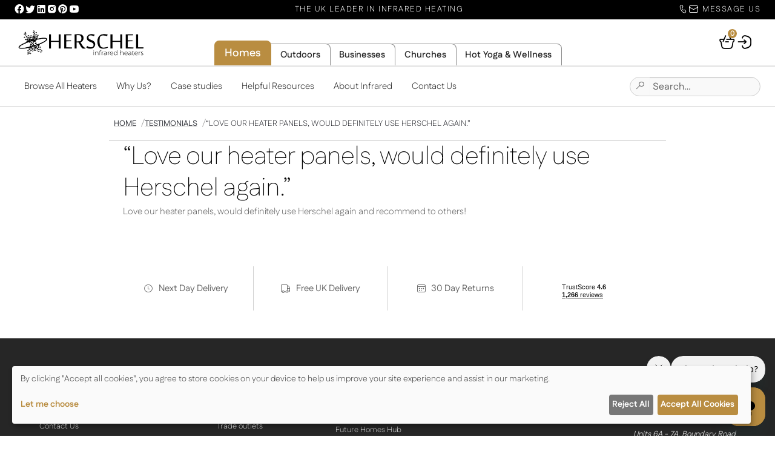

--- FILE ---
content_type: text/html; charset=UTF-8
request_url: https://www.herschel-infrared.co.uk/testimonials/love-our-heater-panels-would-definitely-use-herschel-again/
body_size: 26220
content:

<!DOCTYPE html>
<html lang="en-GB"style="--hih-brand-override:#b98d41;--hih-nav-override:#b98d41;">
<head>
	<meta charset="UTF-8">
    <meta name="color-scheme" content="only light">
	<meta name="viewport" content="width=device-width, initial-scale=1">   
    <meta name='robots' content='index, follow, max-image-preview:large, max-snippet:-1, max-video-preview:-1' />

<!-- Google Tag Manager for WordPress by gtm4wp.com -->
<script data-cfasync="false" data-pagespeed-no-defer>
	var gtm4wp_datalayer_name = "dataLayer";
	var dataLayer = dataLayer || [];
	const gtm4wp_use_sku_instead = 1;
	const gtm4wp_currency = 'GBP';
	const gtm4wp_product_per_impression = 10;
	const gtm4wp_clear_ecommerce = false;
	const gtm4wp_datalayer_max_timeout = 2000;
</script>
<!-- End Google Tag Manager for WordPress by gtm4wp.com -->
	<!-- This site is optimized with the Yoast SEO Premium plugin v26.7 (Yoast SEO v26.7) - https://yoast.com/wordpress/plugins/seo/ -->
	<title>&quot;Love our heater panels, would definitely use Herschel again.&quot; : Feedback</title>
	<meta name="description" content="Client Testimonial &quot;Love our heater panels, would definitely use Herschel again.&quot; on: 24th November 2021" />
	<link rel="canonical" href="https://www.herschel-infrared.co.uk/testimonials/love-our-heater-panels-would-definitely-use-herschel-again/" />
	<meta property="og:locale" content="en_GB" />
	<meta property="og:type" content="article" />
	<meta property="og:title" content="&quot;Love our heater panels, would definitely use Herschel again.&quot;" />
	<meta property="og:description" content="Client Testimonial &quot;Love our heater panels, would definitely use Herschel again.&quot; on: 24th November 2021" />
	<meta property="og:url" content="https://www.herschel-infrared.co.uk/testimonials/love-our-heater-panels-would-definitely-use-herschel-again/" />
	<meta property="og:site_name" content="Herschel Infrared Heating Solutions for Homes and Gardens" />
	<meta property="article:publisher" content="https://www.facebook.com/Herschel.IR/" />
	<meta property="article:modified_time" content="2022-03-30T14:06:50+00:00" />
	<meta name="twitter:card" content="summary_large_image" />
	<meta name="twitter:site" content="@herschel_ir" />
	<script type="application/ld+json" class="yoast-schema-graph">{"@context":"https://schema.org","@graph":[{"@type":"WebPage","@id":"https://www.herschel-infrared.co.uk/testimonials/love-our-heater-panels-would-definitely-use-herschel-again/","url":"https://www.herschel-infrared.co.uk/testimonials/love-our-heater-panels-would-definitely-use-herschel-again/","name":"\"Love our heater panels, would definitely use Herschel again.\" : Feedback","isPartOf":{"@id":"https://www.herschel-infrared.co.uk/#website"},"datePublished":"2021-11-24T10:52:31+00:00","dateModified":"2022-03-30T14:06:50+00:00","description":"Client Testimonial \"Love our heater panels, would definitely use Herschel again.\" on: 24th November 2021","breadcrumb":{"@id":"https://www.herschel-infrared.co.uk/testimonials/love-our-heater-panels-would-definitely-use-herschel-again/#breadcrumb"},"inLanguage":"en-GB","potentialAction":[{"@type":"ReadAction","target":["https://www.herschel-infrared.co.uk/testimonials/love-our-heater-panels-would-definitely-use-herschel-again/"]}]},{"@type":"BreadcrumbList","@id":"https://www.herschel-infrared.co.uk/testimonials/love-our-heater-panels-would-definitely-use-herschel-again/#breadcrumb","itemListElement":[{"@type":"ListItem","position":1,"name":"Home","item":"https://www.herschel-infrared.co.uk/"},{"@type":"ListItem","position":2,"name":"Testimonials","item":"https://www.herschel-infrared.co.uk/testimonials/"},{"@type":"ListItem","position":3,"name":"&#8220;Love our heater panels, would definitely use Herschel again.&#8221;"}]},{"@type":"WebSite","@id":"https://www.herschel-infrared.co.uk/#website","url":"https://www.herschel-infrared.co.uk/","name":"Herschel Infrared Ltd","description":"The future of heating - today","publisher":{"@id":"https://www.herschel-infrared.co.uk/#organization"},"potentialAction":[{"@type":"SearchAction","target":{"@type":"EntryPoint","urlTemplate":"https://www.herschel-infrared.co.uk/?s={search_term_string}"},"query-input":{"@type":"PropertyValueSpecification","valueRequired":true,"valueName":"search_term_string"}}],"inLanguage":"en-GB"},{"@type":"Organization","@id":"https://www.herschel-infrared.co.uk/#organization","name":"Herschel Infrared Ltd","url":"https://www.herschel-infrared.co.uk/","logo":{"@type":"ImageObject","inLanguage":"en-GB","@id":"https://www.herschel-infrared.co.uk/#/schema/logo/image/","url":"https://www.herschel-infrared.co.uk/wp-content/uploads/2022/07/google-merchant-logo.png","contentUrl":"https://www.herschel-infrared.co.uk/wp-content/uploads/2022/07/google-merchant-logo.png","width":1000,"height":500,"caption":"Herschel Infrared Ltd"},"image":{"@id":"https://www.herschel-infrared.co.uk/#/schema/logo/image/"},"sameAs":["https://www.facebook.com/Herschel.IR/","https://x.com/herschel_ir","https://www.instagram.com/Herschel_infrared/","https://www.linkedin.com/company/herschel-far-infrared-heaters","https://www.pinterest.com/herschel_ir/","https://www.youtube.com/c/Herschel-infrared"],"description":"Herschel is the world-leading brand of infrared heating.","email":"sales@herschel-infrared.com","telephone":"+44 117 325 3850","legalName":"Herschel Infrared Ltd","foundingDate":"2014-03-14","vatID":"GB200933645","duns":"219377810","numberOfEmployees":{"@type":"QuantitativeValue","minValue":"51","maxValue":"200"},"hasMerchantReturnPolicy":{"@type":"MerchantReturnPolicy","merchantReturnLink":"https://www.herschel-infrared.co.uk/customer-service/refund-policy/"}}]}</script>
	<!-- / Yoast SEO Premium plugin. -->


<link rel='dns-prefetch' href='//capi-automation.s3.us-east-2.amazonaws.com' />
<link rel='dns-prefetch' href='//cdn.cookielaw.org' />
<link rel='dns-prefetch' href='//ajax.cloudflare.com' />
<link rel='dns-prefetch' href='//cdnjs.cloudflare.com' />
<link rel='dns-prefetch' href='//connect.facebook.net' />
<link rel='dns-prefetch' href='//fonts.googleapis.com' />
<link rel='dns-prefetch' href='//fonts.gstatic.com' />
<link rel='dns-prefetch' href='//invitejs.trustpilot.com' />
<link rel='dns-prefetch' href='//p.typekit.net' />
<link rel='dns-prefetch' href='//static.cloudflareinsights.com' />
<link rel='dns-prefetch' href='//use.fontawesome.com' />
<link rel='dns-prefetch' href='//use.typekit.net' />
<link rel='dns-prefetch' href='//widget.trustpilot.com' />
<link rel='dns-prefetch' href='//www.google-analytics.com' />
<link rel='dns-prefetch' href='//www.googletagmanager.com' />
<link rel='dns-prefetch' href='//img.youtube.com' />
<link rel='dns-prefetch' href='//www.herschel-infrared-technology-center.com' />
<style id='wp-img-auto-sizes-contain-inline-css' type='text/css'>
img:is([sizes=auto i],[sizes^="auto," i]){contain-intrinsic-size:3000px 1500px}
/*# sourceURL=wp-img-auto-sizes-contain-inline-css */
</style>

<link rel='stylesheet' id='fgf-frontend-css' href='https://www.herschel-infrared.co.uk/wp-content/plugins/free-gifts-for-woocommerce/assets/css/frontend.css' type='text/css' media='all' />
<link rel='stylesheet' id='owl-carousel-css' href='https://www.herschel-infrared.co.uk/wp-content/plugins/free-gifts-for-woocommerce/assets/css/owl.carousel.min.css' type='text/css' media='all' />
<link rel='stylesheet' id='fgf-owl-carousel-css' href='https://www.herschel-infrared.co.uk/wp-content/plugins/free-gifts-for-woocommerce/assets/css/owl-carousel-enhanced.css' type='text/css' media='all' />
<link rel='stylesheet' id='lightcase-css' href='https://www.herschel-infrared.co.uk/wp-content/plugins/free-gifts-for-woocommerce/assets/css/lightcase.min.css' type='text/css' media='all' />
<link rel='stylesheet' id='gn-frontend-gnfollow-style-css' href='https://www.herschel-infrared.co.uk/wp-content/plugins/gn-publisher/assets/css/gn-frontend-gnfollow.min.css' type='text/css' media='all' />
<link rel='stylesheet' id='herschel-extended-warranties-css' href='https://www.herschel-infrared.co.uk/wp-content/plugins/herschel-extended-warranties/public/css/herschel-extended-warranties-public.css' type='text/css' media='all' />
<link rel='stylesheet' id='select2-css' href='https://www.herschel-infrared.co.uk/wp-content/plugins/woocommerce/assets/css/select2.css' type='text/css' media='all' />
<link rel='stylesheet' id='woocommerce-layout-css' href='https://www.herschel-infrared.co.uk/wp-content/plugins/woocommerce/assets/css/woocommerce-layout.css' type='text/css' media='all' />
<link rel='stylesheet' id='woocommerce-smallscreen-css' href='https://www.herschel-infrared.co.uk/wp-content/plugins/woocommerce/assets/css/woocommerce-smallscreen.css' type='text/css' media='only screen and (max-width: 768px)' />
<link rel='stylesheet' id='woocommerce-general-css' href='https://www.herschel-infrared.co.uk/wp-content/plugins/woocommerce/assets/css/woocommerce.css' type='text/css' media='all' />
<link rel='stylesheet' id='herschel-style-old-css' href='https://www.herschel-infrared.co.uk/wp-content/themes/herschel-2025/style.css' type='text/css' media='all' />
<link rel='stylesheet' id='herschel-theme-styles-css' href='https://www.herschel-infrared.co.uk/wp-content/themes/herschel-2025/public/dist/styles/main.min.css' type='text/css' media='all' />
<script type="text/javascript" src="https://www.herschel-infrared.co.uk/wp-includes/js/jquery/jquery.min.js" id="jquery-core-js"></script>
<script type="text/javascript" src="https://www.herschel-infrared.co.uk/wp-includes/js/jquery/jquery-migrate.min.js" id="jquery-migrate-js"></script>
<script type="text/javascript" src="https://www.herschel-infrared.co.uk/wp-includes/js/dist/hooks.min.js" id="wp-hooks-js"></script>
<script type="text/javascript" src="https://www.herschel-infrared.co.uk/wp-content/plugins/woocommerce/assets/js/jquery-blockui/jquery.blockUI.min.js" id="wc-jquery-blockui-js" data-wp-strategy="defer"></script>
<script type="text/javascript" id="fgf-frontend-js-extra">
/* <![CDATA[ */
var fgf_frontend_params = {"is_block_cart":"","is_block_checkout":"","gift_products_pagination_nonce":"05acbbe86b","gift_product_nonce":"a462960d85","ajaxurl":"https://www.herschel-infrared.co.uk/wp-admin/admin-ajax.php","current_page_url":"https://www.herschel-infrared.co.uk/testimonials/love-our-heater-panels-would-definitely-use-herschel-again/","add_to_cart_link":"https://www.herschel-infrared.co.uk/testimonials/love-our-heater-panels-would-definitely-use-herschel-again/?fgf_gift_product=%s&fgf_rule_id=%s&fgf_buy_product_id=%s&fgf_coupon_id=%s","ajax_add_to_cart":"no","quantity_field_enabled":"2","dropdown_add_to_cart_behaviour":"1","dropdown_display_type":"1","add_to_cart_alert_message":"Please select a Gift","force_checkout_type":"1"};
//# sourceURL=fgf-frontend-js-extra
/* ]]> */
</script>
<script type="text/javascript" src="https://www.herschel-infrared.co.uk/wp-content/plugins/free-gifts-for-woocommerce/assets/js/frontend.js" id="fgf-frontend-js"></script>
<script type="text/javascript" src="https://www.herschel-infrared.co.uk/wp-content/plugins/free-gifts-for-woocommerce/assets/js/owl.carousel.min.js" id="owl-carousel-js"></script>
<script type="text/javascript" id="fgf-owl-carousel-js-extra">
/* <![CDATA[ */
var fgf_owl_carousel_params = {"desktop_count":"3","tablet_count":"2","mobile_count":"1","item_margin":"10","nav":"true","nav_prev_text":"\u003C","nav_next_text":"\u003E","pagination":"true","item_per_slide":"1","slide_speed":"5000","auto_play":"true"};
//# sourceURL=fgf-owl-carousel-js-extra
/* ]]> */
</script>
<script type="text/javascript" src="https://www.herschel-infrared.co.uk/wp-content/plugins/free-gifts-for-woocommerce/assets/js/owl-carousel-enhanced.js" id="fgf-owl-carousel-js"></script>
<script type="text/javascript" src="https://www.herschel-infrared.co.uk/wp-content/plugins/free-gifts-for-woocommerce/assets/js/lightcase.min.js" id="lightcase-js"></script>
<script type="text/javascript" src="https://www.herschel-infrared.co.uk/wp-content/plugins/free-gifts-for-woocommerce/assets/js/fgf-lightcase-enhanced.js" id="fgf-lightcase-js"></script>
<script type="text/javascript" id="tp-js-js-extra">
/* <![CDATA[ */
var trustpilot_settings = {"key":"cE0RufiWvyD4fMKZ","TrustpilotScriptUrl":"https://invitejs.trustpilot.com/tp.min.js","IntegrationAppUrl":"//ecommscript-integrationapp.trustpilot.com","PreviewScriptUrl":"//ecommplugins-scripts.trustpilot.com/v2.1/js/preview.min.js","PreviewCssUrl":"//ecommplugins-scripts.trustpilot.com/v2.1/css/preview.min.css","PreviewWPCssUrl":"//ecommplugins-scripts.trustpilot.com/v2.1/css/preview_wp.css","WidgetScriptUrl":"//widget.trustpilot.com/bootstrap/v5/tp.widget.bootstrap.min.js"};
//# sourceURL=tp-js-js-extra
/* ]]> */
</script>
<script type="text/javascript" src="https://www.herschel-infrared.co.uk/wp-content/plugins/trustpilot-reviews/review/assets/js/headerScript.min.js" id="tp-js-js"></script>
<script type="text/javascript" id="wc-add-to-cart-js-extra">
/* <![CDATA[ */
var wc_add_to_cart_params = {"ajax_url":"/wp-admin/admin-ajax.php","wc_ajax_url":"/?wc-ajax=%%endpoint%%","i18n_view_cart":"View basket","cart_url":"https://www.herschel-infrared.co.uk/cart/","is_cart":"","cart_redirect_after_add":"no"};
//# sourceURL=wc-add-to-cart-js-extra
/* ]]> */
</script>
<script type="text/javascript" src="https://www.herschel-infrared.co.uk/wp-content/plugins/woocommerce/assets/js/frontend/add-to-cart.min.js" id="wc-add-to-cart-js" defer="defer" data-wp-strategy="defer"></script>
<script type="text/javascript" src="https://www.herschel-infrared.co.uk/wp-content/plugins/woocommerce/assets/js/js-cookie/js.cookie.min.js" id="wc-js-cookie-js" defer="defer" data-wp-strategy="defer"></script>
<script type="text/javascript" id="woocommerce-js-extra">
/* <![CDATA[ */
var woocommerce_params = {"ajax_url":"/wp-admin/admin-ajax.php","wc_ajax_url":"/?wc-ajax=%%endpoint%%","i18n_password_show":"Show password","i18n_password_hide":"Hide password"};
//# sourceURL=woocommerce-js-extra
/* ]]> */
</script>
<script type="text/javascript" src="https://www.herschel-infrared.co.uk/wp-content/plugins/woocommerce/assets/js/frontend/woocommerce.min.js" id="woocommerce-js" defer="defer" data-wp-strategy="defer"></script>
<script type="text/javascript" src="https://www.herschel-infrared.co.uk/wp-content/plugins/woocommerce/assets/js/jquery-cookie/jquery.cookie.min.js" id="wc-jquery-cookie-js" data-wp-strategy="defer"></script>
<script type="text/javascript" id="jquery-cookie-js-extra">
/* <![CDATA[ */
var affwp_scripts = {"ajaxurl":"https://www.herschel-infrared.co.uk/wp-admin/admin-ajax.php"};
//# sourceURL=jquery-cookie-js-extra
/* ]]> */
</script>
<script type="text/javascript" id="affwp-tracking-js-extra">
/* <![CDATA[ */
var affwp_debug_vars = {"integrations":{"woocommerce":"WooCommerce"},"version":"2.30.0","currency":"GBP","ref_cookie":"affwp_ref","visit_cookie":"affwp_ref_visit_id","campaign_cookie":"affwp_campaign"};
//# sourceURL=affwp-tracking-js-extra
/* ]]> */
</script>
<script type="text/javascript" id="wc-country-select-js-extra">
/* <![CDATA[ */
var wc_country_select_params = {"countries":"{\"AT\":[],\"BE\":[],\"BG\":{\"BG-01\":\"Blagoevgrad\",\"BG-02\":\"Burgas\",\"BG-08\":\"Dobrich\",\"BG-07\":\"Gabrovo\",\"BG-26\":\"Haskovo\",\"BG-09\":\"Kardzhali\",\"BG-10\":\"Kyustendil\",\"BG-11\":\"Lovech\",\"BG-12\":\"Montana\",\"BG-13\":\"Pazardzhik\",\"BG-14\":\"Pernik\",\"BG-15\":\"Pleven\",\"BG-16\":\"Plovdiv\",\"BG-17\":\"Razgrad\",\"BG-18\":\"Ruse\",\"BG-27\":\"Shumen\",\"BG-19\":\"Silistra\",\"BG-20\":\"Sliven\",\"BG-21\":\"Smolyan\",\"BG-23\":\"Sofia District\",\"BG-22\":\"Sofia\",\"BG-24\":\"Stara Zagora\",\"BG-25\":\"Targovishte\",\"BG-03\":\"Varna\",\"BG-04\":\"Veliko Tarnovo\",\"BG-05\":\"Vidin\",\"BG-06\":\"Vratsa\",\"BG-28\":\"Yambol\"},\"HR\":{\"HR-01\":\"Zagreb County\",\"HR-02\":\"Krapina-Zagorje County\",\"HR-03\":\"Sisak-Moslavina County\",\"HR-04\":\"Karlovac County\",\"HR-05\":\"Vara\\u017edin County\",\"HR-06\":\"Koprivnica-Kri\\u017eevci County\",\"HR-07\":\"Bjelovar-Bilogora County\",\"HR-08\":\"Primorje-Gorski Kotar County\",\"HR-09\":\"Lika-Senj County\",\"HR-10\":\"Virovitica-Podravina County\",\"HR-11\":\"Po\\u017eega-Slavonia County\",\"HR-12\":\"Brod-Posavina County\",\"HR-13\":\"Zadar County\",\"HR-14\":\"Osijek-Baranja County\",\"HR-15\":\"\\u0160ibenik-Knin County\",\"HR-16\":\"Vukovar-Srijem County\",\"HR-17\":\"Split-Dalmatia County\",\"HR-18\":\"Istria County\",\"HR-19\":\"Dubrovnik-Neretva County\",\"HR-20\":\"Me\\u0111imurje County\",\"HR-21\":\"Zagreb City\"},\"CZ\":[],\"DK\":[],\"EE\":[],\"FI\":[],\"FR\":[],\"DE\":{\"DE-BW\":\"Baden-W\\u00fcrttemberg\",\"DE-BY\":\"Bavaria\",\"DE-BE\":\"Berlin\",\"DE-BB\":\"Brandenburg\",\"DE-HB\":\"Bremen\",\"DE-HH\":\"Hamburg\",\"DE-HE\":\"Hesse\",\"DE-MV\":\"Mecklenburg-Vorpommern\",\"DE-NI\":\"Lower Saxony\",\"DE-NW\":\"North Rhine-Westphalia\",\"DE-RP\":\"Rhineland-Palatinate\",\"DE-SL\":\"Saarland\",\"DE-SN\":\"Saxony\",\"DE-ST\":\"Saxony-Anhalt\",\"DE-SH\":\"Schleswig-Holstein\",\"DE-TH\":\"Thuringia\"},\"GR\":{\"I\":\"Attica\",\"A\":\"East Macedonia and Thrace\",\"B\":\"Central Macedonia\",\"C\":\"West Macedonia\",\"D\":\"Epirus\",\"E\":\"Thessaly\",\"F\":\"Ionian Islands\",\"G\":\"West Greece\",\"H\":\"Central Greece\",\"J\":\"Peloponnese\",\"K\":\"North Aegean\",\"L\":\"South Aegean\",\"M\":\"Crete\"},\"HU\":{\"BK\":\"B\\u00e1cs-Kiskun\",\"BE\":\"B\\u00e9k\\u00e9s\",\"BA\":\"Baranya\",\"BZ\":\"Borsod-Aba\\u00faj-Zempl\\u00e9n\",\"BU\":\"Budapest\",\"CS\":\"Csongr\\u00e1d-Csan\\u00e1d\",\"FE\":\"Fej\\u00e9r\",\"GS\":\"Gy\\u0151r-Moson-Sopron\",\"HB\":\"Hajd\\u00fa-Bihar\",\"HE\":\"Heves\",\"JN\":\"J\\u00e1sz-Nagykun-Szolnok\",\"KE\":\"Kom\\u00e1rom-Esztergom\",\"NO\":\"N\\u00f3gr\\u00e1d\",\"PE\":\"Pest\",\"SO\":\"Somogy\",\"SZ\":\"Szabolcs-Szatm\\u00e1r-Bereg\",\"TO\":\"Tolna\",\"VA\":\"Vas\",\"VE\":\"Veszpr\\u00e9m\",\"ZA\":\"Zala\"},\"IE\":{\"CW\":\"Carlow\",\"CN\":\"Cavan\",\"CE\":\"Clare\",\"CO\":\"Cork\",\"DL\":\"Donegal\",\"D\":\"Dublin\",\"G\":\"Galway\",\"KY\":\"Kerry\",\"KE\":\"Kildare\",\"KK\":\"Kilkenny\",\"LS\":\"Laois\",\"LM\":\"Leitrim\",\"LK\":\"Limerick\",\"LD\":\"Longford\",\"LH\":\"Louth\",\"MO\":\"Mayo\",\"MH\":\"Meath\",\"MN\":\"Monaghan\",\"OY\":\"Offaly\",\"RN\":\"Roscommon\",\"SO\":\"Sligo\",\"TA\":\"Tipperary\",\"WD\":\"Waterford\",\"WH\":\"Westmeath\",\"WX\":\"Wexford\",\"WW\":\"Wicklow\"},\"IT\":{\"AG\":\"Agrigento\",\"AL\":\"Alessandria\",\"AN\":\"Ancona\",\"AO\":\"Aosta\",\"AR\":\"Arezzo\",\"AP\":\"Ascoli Piceno\",\"AT\":\"Asti\",\"AV\":\"Avellino\",\"BA\":\"Bari\",\"BT\":\"Barletta-Andria-Trani\",\"BL\":\"Belluno\",\"BN\":\"Benevento\",\"BG\":\"Bergamo\",\"BI\":\"Biella\",\"BO\":\"Bologna\",\"BZ\":\"Bolzano\",\"BS\":\"Brescia\",\"BR\":\"Brindisi\",\"CA\":\"Cagliari\",\"CL\":\"Caltanissetta\",\"CB\":\"Campobasso\",\"CE\":\"Caserta\",\"CT\":\"Catania\",\"CZ\":\"Catanzaro\",\"CH\":\"Chieti\",\"CO\":\"Como\",\"CS\":\"Cosenza\",\"CR\":\"Cremona\",\"KR\":\"Crotone\",\"CN\":\"Cuneo\",\"EN\":\"Enna\",\"FM\":\"Fermo\",\"FE\":\"Ferrara\",\"FI\":\"Firenze\",\"FG\":\"Foggia\",\"FC\":\"Forl\\u00ec-Cesena\",\"FR\":\"Frosinone\",\"GE\":\"Genova\",\"GO\":\"Gorizia\",\"GR\":\"Grosseto\",\"IM\":\"Imperia\",\"IS\":\"Isernia\",\"SP\":\"La Spezia\",\"AQ\":\"L'Aquila\",\"LT\":\"Latina\",\"LE\":\"Lecce\",\"LC\":\"Lecco\",\"LI\":\"Livorno\",\"LO\":\"Lodi\",\"LU\":\"Lucca\",\"MC\":\"Macerata\",\"MN\":\"Mantova\",\"MS\":\"Massa-Carrara\",\"MT\":\"Matera\",\"ME\":\"Messina\",\"MI\":\"Milano\",\"MO\":\"Modena\",\"MB\":\"Monza e della Brianza\",\"NA\":\"Napoli\",\"NO\":\"Novara\",\"NU\":\"Nuoro\",\"OR\":\"Oristano\",\"PD\":\"Padova\",\"PA\":\"Palermo\",\"PR\":\"Parma\",\"PV\":\"Pavia\",\"PG\":\"Perugia\",\"PU\":\"Pesaro e Urbino\",\"PE\":\"Pescara\",\"PC\":\"Piacenza\",\"PI\":\"Pisa\",\"PT\":\"Pistoia\",\"PN\":\"Pordenone\",\"PZ\":\"Potenza\",\"PO\":\"Prato\",\"RG\":\"Ragusa\",\"RA\":\"Ravenna\",\"RC\":\"Reggio Calabria\",\"RE\":\"Reggio Emilia\",\"RI\":\"Rieti\",\"RN\":\"Rimini\",\"RM\":\"Roma\",\"RO\":\"Rovigo\",\"SA\":\"Salerno\",\"SS\":\"Sassari\",\"SV\":\"Savona\",\"SI\":\"Siena\",\"SR\":\"Siracusa\",\"SO\":\"Sondrio\",\"SU\":\"Sud Sardegna\",\"TA\":\"Taranto\",\"TE\":\"Teramo\",\"TR\":\"Terni\",\"TO\":\"Torino\",\"TP\":\"Trapani\",\"TN\":\"Trento\",\"TV\":\"Treviso\",\"TS\":\"Trieste\",\"UD\":\"Udine\",\"VA\":\"Varese\",\"VE\":\"Venezia\",\"VB\":\"Verbano-Cusio-Ossola\",\"VC\":\"Vercelli\",\"VR\":\"Verona\",\"VV\":\"Vibo Valentia\",\"VI\":\"Vicenza\",\"VT\":\"Viterbo\"},\"LU\":[],\"MT\":[],\"NL\":[],\"PL\":[],\"PT\":[],\"RO\":{\"AB\":\"Alba\",\"AR\":\"Arad\",\"AG\":\"Arge\\u0219\",\"BC\":\"Bac\\u0103u\",\"BH\":\"Bihor\",\"BN\":\"Bistri\\u021ba-N\\u0103s\\u0103ud\",\"BT\":\"Boto\\u0219ani\",\"BR\":\"Br\\u0103ila\",\"BV\":\"Bra\\u0219ov\",\"B\":\"Bucure\\u0219ti\",\"BZ\":\"Buz\\u0103u\",\"CL\":\"C\\u0103l\\u0103ra\\u0219i\",\"CS\":\"Cara\\u0219-Severin\",\"CJ\":\"Cluj\",\"CT\":\"Constan\\u021ba\",\"CV\":\"Covasna\",\"DB\":\"D\\u00e2mbovi\\u021ba\",\"DJ\":\"Dolj\",\"GL\":\"Gala\\u021bi\",\"GR\":\"Giurgiu\",\"GJ\":\"Gorj\",\"HR\":\"Harghita\",\"HD\":\"Hunedoara\",\"IL\":\"Ialomi\\u021ba\",\"IS\":\"Ia\\u0219i\",\"IF\":\"Ilfov\",\"MM\":\"Maramure\\u0219\",\"MH\":\"Mehedin\\u021bi\",\"MS\":\"Mure\\u0219\",\"NT\":\"Neam\\u021b\",\"OT\":\"Olt\",\"PH\":\"Prahova\",\"SJ\":\"S\\u0103laj\",\"SM\":\"Satu Mare\",\"SB\":\"Sibiu\",\"SV\":\"Suceava\",\"TR\":\"Teleorman\",\"TM\":\"Timi\\u0219\",\"TL\":\"Tulcea\",\"VL\":\"V\\u00e2lcea\",\"VS\":\"Vaslui\",\"VN\":\"Vrancea\"},\"SK\":[],\"SI\":[],\"ES\":{\"C\":\"A Coru\\u00f1a\",\"VI\":\"Araba\\/\\u00c1lava\",\"AB\":\"Albacete\",\"A\":\"Alicante\",\"AL\":\"Almer\\u00eda\",\"O\":\"Asturias\",\"AV\":\"\\u00c1vila\",\"BA\":\"Badajoz\",\"PM\":\"Baleares\",\"B\":\"Barcelona\",\"BU\":\"Burgos\",\"CC\":\"C\\u00e1ceres\",\"CA\":\"C\\u00e1diz\",\"S\":\"Cantabria\",\"CS\":\"Castell\\u00f3n\",\"CE\":\"Ceuta\",\"CR\":\"Ciudad Real\",\"CO\":\"C\\u00f3rdoba\",\"CU\":\"Cuenca\",\"GI\":\"Girona\",\"GR\":\"Granada\",\"GU\":\"Guadalajara\",\"SS\":\"Gipuzkoa\",\"H\":\"Huelva\",\"HU\":\"Huesca\",\"J\":\"Ja\\u00e9n\",\"LO\":\"La Rioja\",\"GC\":\"Las Palmas\",\"LE\":\"Le\\u00f3n\",\"L\":\"Lleida\",\"LU\":\"Lugo\",\"M\":\"Madrid\",\"MA\":\"M\\u00e1laga\",\"ML\":\"Melilla\",\"MU\":\"Murcia\",\"NA\":\"Navarra\",\"OR\":\"Ourense\",\"P\":\"Palencia\",\"PO\":\"Pontevedra\",\"SA\":\"Salamanca\",\"TF\":\"Santa Cruz de Tenerife\",\"SG\":\"Segovia\",\"SE\":\"Sevilla\",\"SO\":\"Soria\",\"T\":\"Tarragona\",\"TE\":\"Teruel\",\"TO\":\"Toledo\",\"V\":\"Valencia\",\"VA\":\"Valladolid\",\"BI\":\"Biscay\",\"ZA\":\"Zamora\",\"Z\":\"Zaragoza\"},\"SE\":[],\"CH\":{\"AG\":\"Aargau\",\"AR\":\"Appenzell Ausserrhoden\",\"AI\":\"Appenzell Innerrhoden\",\"BL\":\"Basel-Landschaft\",\"BS\":\"Basel-Stadt\",\"BE\":\"Bern\",\"FR\":\"Fribourg\",\"GE\":\"Geneva\",\"GL\":\"Glarus\",\"GR\":\"Graub\\u00fcnden\",\"JU\":\"Jura\",\"LU\":\"Luzern\",\"NE\":\"Neuch\\u00e2tel\",\"NW\":\"Nidwalden\",\"OW\":\"Obwalden\",\"SH\":\"Schaffhausen\",\"SZ\":\"Schwyz\",\"SO\":\"Solothurn\",\"SG\":\"St. Gallen\",\"TG\":\"Thurgau\",\"TI\":\"Ticino\",\"UR\":\"Uri\",\"VS\":\"Valais\",\"VD\":\"Vaud\",\"ZG\":\"Zug\",\"ZH\":\"Z\\u00fcrich\"}}","i18n_select_state_text":"Select an option\u2026","i18n_no_matches":"No matches found","i18n_ajax_error":"Loading failed","i18n_input_too_short_1":"Please enter 1 or more characters","i18n_input_too_short_n":"Please enter %qty% or more characters","i18n_input_too_long_1":"Please delete 1 character","i18n_input_too_long_n":"Please delete %qty% characters","i18n_selection_too_long_1":"You can only select 1 item","i18n_selection_too_long_n":"You can only select %qty% items","i18n_load_more":"Loading more results\u2026","i18n_searching":"Searching\u2026"};
//# sourceURL=wc-country-select-js-extra
/* ]]> */
</script>
<script type="text/javascript" src="https://www.herschel-infrared.co.uk/wp-content/plugins/woocommerce/assets/js/frontend/country-select.min.js" id="wc-country-select-js" defer="defer" data-wp-strategy="defer"></script>
<script type="text/javascript" id="zxcvbn-async-js-extra">
/* <![CDATA[ */
var _zxcvbnSettings = {"src":"https://www.herschel-infrared.co.uk/wp-includes/js/zxcvbn.min.js"};
//# sourceURL=zxcvbn-async-js-extra
/* ]]> */
</script>
<script type="text/javascript" src="https://www.herschel-infrared.co.uk/wp-includes/js/zxcvbn-async.min.js" id="zxcvbn-async-js"></script>
<script type="text/javascript" src="https://www.herschel-infrared.co.uk/wp-includes/js/dist/i18n.min.js" id="wp-i18n-js"></script>
<script type="text/javascript" id="wp-i18n-js-after">
/* <![CDATA[ */
wp.i18n.setLocaleData( { 'text direction\u0004ltr': [ 'ltr' ] } );
//# sourceURL=wp-i18n-js-after
/* ]]> */
</script>
<script type="text/javascript" id="password-strength-meter-js-extra">
/* <![CDATA[ */
var pwsL10n = {"unknown":"Password strength unknown","short":"Very weak","bad":"Weak","good":"Medium","strong":"Strong","mismatch":"Mismatch"};
//# sourceURL=password-strength-meter-js-extra
/* ]]> */
</script>
<script type="text/javascript" id="password-strength-meter-js-translations">
/* <![CDATA[ */
( function( domain, translations ) {
	var localeData = translations.locale_data[ domain ] || translations.locale_data.messages;
	localeData[""].domain = domain;
	wp.i18n.setLocaleData( localeData, domain );
} )( "default", {"translation-revision-date":"2025-12-30 11:47:57+0000","generator":"GlotPress\/4.0.3","domain":"messages","locale_data":{"messages":{"":{"domain":"messages","plural-forms":"nplurals=2; plural=n != 1;","lang":"en_GB"},"%1$s is deprecated since version %2$s! Use %3$s instead. Please consider writing more inclusive code.":["%1$s is deprecated since version %2$s! Use %3$s instead. Please consider writing more inclusive code."]}},"comment":{"reference":"wp-admin\/js\/password-strength-meter.js"}} );
//# sourceURL=password-strength-meter-js-translations
/* ]]> */
</script>
<script type="text/javascript" src="https://www.herschel-infrared.co.uk/wp-admin/js/password-strength-meter.min.js" id="password-strength-meter-js"></script>
<script type="text/javascript" id="wc-password-strength-meter-js-extra">
/* <![CDATA[ */
var wc_password_strength_meter_params = {"min_password_strength":"3","stop_checkout":"","i18n_password_error":"Please enter a stronger password.","i18n_password_hint":"Hint: The password should be at least twelve characters long. To make it stronger, use upper and lower case letters, numbers, and symbols like ! \" ? $ % ^ & )."};
//# sourceURL=wc-password-strength-meter-js-extra
/* ]]> */
</script>
<script type="text/javascript" src="https://www.herschel-infrared.co.uk/wp-content/plugins/woocommerce/assets/js/frontend/password-strength-meter.min.js" id="wc-password-strength-meter-js" defer="defer" data-wp-strategy="defer"></script>
<style></style>		<script type="text/javascript">
		var AFFWP = AFFWP || {};
		AFFWP.referral_var = 'ref';
		AFFWP.expiration = 90;
		AFFWP.debug = 0;


		AFFWP.referral_credit_last = 0;
		</script>

		<style type="text/css">
			.b2bking_myaccount_individual_offer_bottom_line_add button.b2bking_myaccount_individual_offer_bottom_line_button, #b2bking_myaccount_conversations_container_top button, button.b2bking_myaccount_start_conversation_button, .b2bking_myaccount_conversation_endpoint_button, button.b2bking_bulkorder_form_container_bottom_add_button, button.b2bking_subaccounts_container_top_button, button.b2bking_subaccounts_new_account_container_content_bottom_button, button.b2bking_subaccounts_edit_account_container_content_bottom_button, button#b2bking_purchase_list_new_button, button.b2bking_purchase_lists_view_list, button#b2bking_reimburse_amount_button, button#b2bking_redeem_amount_button, #b2bking_return_agent{
				background: #f2682c;
			}

			.b2bking_has_color{
				background: #f2682c!important;
				background-color: #f2682c!important;
			}
			table.b2bking_tiered_price_table tbody td.b2bking_has_color{
				background: #f2682c!important;
				background-color: #f2682c!important;
			}

			.b2bking_myaccount_individual_offer_bottom_line_add button:hover.b2bking_myaccount_individual_offer_bottom_line_button, #b2bking_myaccount_conversations_container_top button:hover, button:hover.b2bking_myaccount_start_conversation_button, .b2bking_myaccount_conversation_endpoint_button, button:hover.b2bking_bulkorder_form_container_bottom_add_button, button:hover.b2bking_subaccounts_container_top_button, button:hover.b2bking_subaccounts_new_account_container_content_bottom_button, button:hover.b2bking_subaccounts_edit_account_container_content_bottom_button, button:hover#b2bking_purchase_list_new_button, button:hover.b2bking_purchase_lists_view_list, .b2bking_myaccount_conversation_endpoint_button:hover, button#b2bking_reimburse_amount_button:hover, #b2bking_return_agent:hover{
				background: #f15714;
			}

			table#b2bking_purchase_lists_table thead tr th {
			    background: #353042;
			    color: white;
			}
			.b2bking_purchase_lists_view_list {
			    background: #b1b1b1 !important;
			}
			#b2bking_purchase_list_new_button {
			    background: #353042 !important;
			}
			.b2bking_purchase_lists_view_list:hover, #b2bking_purchase_list_new_button:hover{
				filter: brightness(85%);
				filter: contrast(135%);
			}
			
		</style>

		
<!-- Google Tag Manager for WordPress by gtm4wp.com -->
<!-- GTM Container placement set to manual -->
<script data-cfasync="false" data-pagespeed-no-defer>
	var dataLayer_content = {"pageTitle":"&quot;Love our heater panels, would definitely use Herschel again.&quot; : Feedback","pagePostType":"testimonials","pagePostType2":"single-testimonials","pageCategory":["customer-feedback"],"customerTotalOrders":0,"customerTotalOrderValue":0,"customerFirstName":"","customerLastName":"","customerBillingFirstName":"","customerBillingLastName":"","customerBillingCompany":"","customerBillingAddress1":"","customerBillingAddress2":"","customerBillingCity":"","customerBillingState":"","customerBillingPostcode":"","customerBillingCountry":"","customerBillingEmail":"","customerBillingEmailHash":"","customerBillingPhone":"","customerShippingFirstName":"","customerShippingLastName":"","customerShippingCompany":"","customerShippingAddress1":"","customerShippingAddress2":"","customerShippingCity":"","customerShippingState":"","customerShippingPostcode":"","customerShippingCountry":"","cartContent":{"totals":{"applied_coupons":[],"discount_total":0,"subtotal":0,"total":0},"items":[]}};
	dataLayer.push( dataLayer_content );
</script>
<script data-cfasync="false" data-pagespeed-no-defer>
(function(w,d,s,l,i){w[l]=w[l]||[];w[l].push({'gtm.start':
new Date().getTime(),event:'gtm.js'});var f=d.getElementsByTagName(s)[0],
j=d.createElement(s),dl=l!='dataLayer'?'&l='+l:'';j.async=true;j.src=
'//www.googletagmanager.com/gtm.js?id='+i+dl;f.parentNode.insertBefore(j,f);
})(window,document,'script','dataLayer','GTM-54J7NJ3');
</script>
<!-- End Google Tag Manager for WordPress by gtm4wp.com --><style>
				.wc-nested-category-layout-category-title:empty {
					display:none;
				}
				.wc-nested-category-layout-category-image {
					padding-bottom: 10px;
				}
			</style>	<noscript><style>.woocommerce-product-gallery{ opacity: 1 !important; }</style></noscript>
				<script  type="text/javascript">
				!function(f,b,e,v,n,t,s){if(f.fbq)return;n=f.fbq=function(){n.callMethod?
					n.callMethod.apply(n,arguments):n.queue.push(arguments)};if(!f._fbq)f._fbq=n;
					n.push=n;n.loaded=!0;n.version='2.0';n.queue=[];t=b.createElement(e);t.async=!0;
					t.src=v;s=b.getElementsByTagName(e)[0];s.parentNode.insertBefore(t,s)}(window,
					document,'script','https://connect.facebook.net/en_US/fbevents.js');
			</script>
			<!-- WooCommerce Facebook Integration Begin -->
			<script  type="text/javascript">

				fbq('init', '289705298921472', {}, {
    "agent": "woocommerce_6-10.3.7-3.5.14"
});

				document.addEventListener( 'DOMContentLoaded', function() {
					// Insert placeholder for events injected when a product is added to the cart through AJAX.
					document.body.insertAdjacentHTML( 'beforeend', '<div class=\"wc-facebook-pixel-event-placeholder\"></div>' );
				}, false );

			</script>
			<!-- WooCommerce Facebook Integration End -->
			<link rel="icon" href="https://www.herschel-infrared.co.uk/wp-content/uploads/2022/02/cropped-messier-grey-512-X512-32x32.jpg" sizes="32x32" />
<link rel="icon" href="https://www.herschel-infrared.co.uk/wp-content/uploads/2022/02/cropped-messier-grey-512-X512-192x192.jpg" sizes="192x192" />
<link rel="apple-touch-icon" href="https://www.herschel-infrared.co.uk/wp-content/uploads/2022/02/cropped-messier-grey-512-X512-180x180.jpg" />
<meta name="msapplication-TileImage" content="https://www.herschel-infrared.co.uk/wp-content/uploads/2022/02/cropped-messier-grey-512-X512-270x270.jpg" />
<style id='global-styles-inline-css' type='text/css'>
:root{--wp--preset--aspect-ratio--square: 1;--wp--preset--aspect-ratio--4-3: 4/3;--wp--preset--aspect-ratio--3-4: 3/4;--wp--preset--aspect-ratio--3-2: 3/2;--wp--preset--aspect-ratio--2-3: 2/3;--wp--preset--aspect-ratio--16-9: 16/9;--wp--preset--aspect-ratio--9-16: 9/16;--wp--preset--color--black: #000000;--wp--preset--color--cyan-bluish-gray: #abb8c3;--wp--preset--color--white: #ffffff;--wp--preset--color--pale-pink: #f78da7;--wp--preset--color--vivid-red: #cf2e2e;--wp--preset--color--luminous-vivid-orange: #ff6900;--wp--preset--color--luminous-vivid-amber: #fcb900;--wp--preset--color--light-green-cyan: #7bdcb5;--wp--preset--color--vivid-green-cyan: #00d084;--wp--preset--color--pale-cyan-blue: #8ed1fc;--wp--preset--color--vivid-cyan-blue: #0693e3;--wp--preset--color--vivid-purple: #9b51e0;--wp--preset--gradient--vivid-cyan-blue-to-vivid-purple: linear-gradient(135deg,rgb(6,147,227) 0%,rgb(155,81,224) 100%);--wp--preset--gradient--light-green-cyan-to-vivid-green-cyan: linear-gradient(135deg,rgb(122,220,180) 0%,rgb(0,208,130) 100%);--wp--preset--gradient--luminous-vivid-amber-to-luminous-vivid-orange: linear-gradient(135deg,rgb(252,185,0) 0%,rgb(255,105,0) 100%);--wp--preset--gradient--luminous-vivid-orange-to-vivid-red: linear-gradient(135deg,rgb(255,105,0) 0%,rgb(207,46,46) 100%);--wp--preset--gradient--very-light-gray-to-cyan-bluish-gray: linear-gradient(135deg,rgb(238,238,238) 0%,rgb(169,184,195) 100%);--wp--preset--gradient--cool-to-warm-spectrum: linear-gradient(135deg,rgb(74,234,220) 0%,rgb(151,120,209) 20%,rgb(207,42,186) 40%,rgb(238,44,130) 60%,rgb(251,105,98) 80%,rgb(254,248,76) 100%);--wp--preset--gradient--blush-light-purple: linear-gradient(135deg,rgb(255,206,236) 0%,rgb(152,150,240) 100%);--wp--preset--gradient--blush-bordeaux: linear-gradient(135deg,rgb(254,205,165) 0%,rgb(254,45,45) 50%,rgb(107,0,62) 100%);--wp--preset--gradient--luminous-dusk: linear-gradient(135deg,rgb(255,203,112) 0%,rgb(199,81,192) 50%,rgb(65,88,208) 100%);--wp--preset--gradient--pale-ocean: linear-gradient(135deg,rgb(255,245,203) 0%,rgb(182,227,212) 50%,rgb(51,167,181) 100%);--wp--preset--gradient--electric-grass: linear-gradient(135deg,rgb(202,248,128) 0%,rgb(113,206,126) 100%);--wp--preset--gradient--midnight: linear-gradient(135deg,rgb(2,3,129) 0%,rgb(40,116,252) 100%);--wp--preset--font-size--small: 13px;--wp--preset--font-size--medium: 20px;--wp--preset--font-size--large: 36px;--wp--preset--font-size--x-large: 42px;--wp--preset--spacing--20: 0.44rem;--wp--preset--spacing--30: 0.67rem;--wp--preset--spacing--40: 1rem;--wp--preset--spacing--50: 1.5rem;--wp--preset--spacing--60: 2.25rem;--wp--preset--spacing--70: 3.38rem;--wp--preset--spacing--80: 5.06rem;--wp--preset--shadow--natural: 6px 6px 9px rgba(0, 0, 0, 0.2);--wp--preset--shadow--deep: 12px 12px 50px rgba(0, 0, 0, 0.4);--wp--preset--shadow--sharp: 6px 6px 0px rgba(0, 0, 0, 0.2);--wp--preset--shadow--outlined: 6px 6px 0px -3px rgb(255, 255, 255), 6px 6px rgb(0, 0, 0);--wp--preset--shadow--crisp: 6px 6px 0px rgb(0, 0, 0);}:where(.is-layout-flex){gap: 0.5em;}:where(.is-layout-grid){gap: 0.5em;}body .is-layout-flex{display: flex;}.is-layout-flex{flex-wrap: wrap;align-items: center;}.is-layout-flex > :is(*, div){margin: 0;}body .is-layout-grid{display: grid;}.is-layout-grid > :is(*, div){margin: 0;}:where(.wp-block-columns.is-layout-flex){gap: 2em;}:where(.wp-block-columns.is-layout-grid){gap: 2em;}:where(.wp-block-post-template.is-layout-flex){gap: 1.25em;}:where(.wp-block-post-template.is-layout-grid){gap: 1.25em;}.has-black-color{color: var(--wp--preset--color--black) !important;}.has-cyan-bluish-gray-color{color: var(--wp--preset--color--cyan-bluish-gray) !important;}.has-white-color{color: var(--wp--preset--color--white) !important;}.has-pale-pink-color{color: var(--wp--preset--color--pale-pink) !important;}.has-vivid-red-color{color: var(--wp--preset--color--vivid-red) !important;}.has-luminous-vivid-orange-color{color: var(--wp--preset--color--luminous-vivid-orange) !important;}.has-luminous-vivid-amber-color{color: var(--wp--preset--color--luminous-vivid-amber) !important;}.has-light-green-cyan-color{color: var(--wp--preset--color--light-green-cyan) !important;}.has-vivid-green-cyan-color{color: var(--wp--preset--color--vivid-green-cyan) !important;}.has-pale-cyan-blue-color{color: var(--wp--preset--color--pale-cyan-blue) !important;}.has-vivid-cyan-blue-color{color: var(--wp--preset--color--vivid-cyan-blue) !important;}.has-vivid-purple-color{color: var(--wp--preset--color--vivid-purple) !important;}.has-black-background-color{background-color: var(--wp--preset--color--black) !important;}.has-cyan-bluish-gray-background-color{background-color: var(--wp--preset--color--cyan-bluish-gray) !important;}.has-white-background-color{background-color: var(--wp--preset--color--white) !important;}.has-pale-pink-background-color{background-color: var(--wp--preset--color--pale-pink) !important;}.has-vivid-red-background-color{background-color: var(--wp--preset--color--vivid-red) !important;}.has-luminous-vivid-orange-background-color{background-color: var(--wp--preset--color--luminous-vivid-orange) !important;}.has-luminous-vivid-amber-background-color{background-color: var(--wp--preset--color--luminous-vivid-amber) !important;}.has-light-green-cyan-background-color{background-color: var(--wp--preset--color--light-green-cyan) !important;}.has-vivid-green-cyan-background-color{background-color: var(--wp--preset--color--vivid-green-cyan) !important;}.has-pale-cyan-blue-background-color{background-color: var(--wp--preset--color--pale-cyan-blue) !important;}.has-vivid-cyan-blue-background-color{background-color: var(--wp--preset--color--vivid-cyan-blue) !important;}.has-vivid-purple-background-color{background-color: var(--wp--preset--color--vivid-purple) !important;}.has-black-border-color{border-color: var(--wp--preset--color--black) !important;}.has-cyan-bluish-gray-border-color{border-color: var(--wp--preset--color--cyan-bluish-gray) !important;}.has-white-border-color{border-color: var(--wp--preset--color--white) !important;}.has-pale-pink-border-color{border-color: var(--wp--preset--color--pale-pink) !important;}.has-vivid-red-border-color{border-color: var(--wp--preset--color--vivid-red) !important;}.has-luminous-vivid-orange-border-color{border-color: var(--wp--preset--color--luminous-vivid-orange) !important;}.has-luminous-vivid-amber-border-color{border-color: var(--wp--preset--color--luminous-vivid-amber) !important;}.has-light-green-cyan-border-color{border-color: var(--wp--preset--color--light-green-cyan) !important;}.has-vivid-green-cyan-border-color{border-color: var(--wp--preset--color--vivid-green-cyan) !important;}.has-pale-cyan-blue-border-color{border-color: var(--wp--preset--color--pale-cyan-blue) !important;}.has-vivid-cyan-blue-border-color{border-color: var(--wp--preset--color--vivid-cyan-blue) !important;}.has-vivid-purple-border-color{border-color: var(--wp--preset--color--vivid-purple) !important;}.has-vivid-cyan-blue-to-vivid-purple-gradient-background{background: var(--wp--preset--gradient--vivid-cyan-blue-to-vivid-purple) !important;}.has-light-green-cyan-to-vivid-green-cyan-gradient-background{background: var(--wp--preset--gradient--light-green-cyan-to-vivid-green-cyan) !important;}.has-luminous-vivid-amber-to-luminous-vivid-orange-gradient-background{background: var(--wp--preset--gradient--luminous-vivid-amber-to-luminous-vivid-orange) !important;}.has-luminous-vivid-orange-to-vivid-red-gradient-background{background: var(--wp--preset--gradient--luminous-vivid-orange-to-vivid-red) !important;}.has-very-light-gray-to-cyan-bluish-gray-gradient-background{background: var(--wp--preset--gradient--very-light-gray-to-cyan-bluish-gray) !important;}.has-cool-to-warm-spectrum-gradient-background{background: var(--wp--preset--gradient--cool-to-warm-spectrum) !important;}.has-blush-light-purple-gradient-background{background: var(--wp--preset--gradient--blush-light-purple) !important;}.has-blush-bordeaux-gradient-background{background: var(--wp--preset--gradient--blush-bordeaux) !important;}.has-luminous-dusk-gradient-background{background: var(--wp--preset--gradient--luminous-dusk) !important;}.has-pale-ocean-gradient-background{background: var(--wp--preset--gradient--pale-ocean) !important;}.has-electric-grass-gradient-background{background: var(--wp--preset--gradient--electric-grass) !important;}.has-midnight-gradient-background{background: var(--wp--preset--gradient--midnight) !important;}.has-small-font-size{font-size: var(--wp--preset--font-size--small) !important;}.has-medium-font-size{font-size: var(--wp--preset--font-size--medium) !important;}.has-large-font-size{font-size: var(--wp--preset--font-size--large) !important;}.has-x-large-font-size{font-size: var(--wp--preset--font-size--x-large) !important;}
/*# sourceURL=global-styles-inline-css */
</style>
<script data-cfasync="false" nonce="77239edd-881f-4cdc-8cdd-6b21d072d8fb">try{(function(w,d){!function(j,k,l,m){if(j.zaraz)console.error("zaraz is loaded twice");else{j[l]=j[l]||{};j[l].executed=[];j.zaraz={deferred:[],listeners:[]};j.zaraz._v="5874";j.zaraz._n="77239edd-881f-4cdc-8cdd-6b21d072d8fb";j.zaraz.q=[];j.zaraz._f=function(n){return async function(){var o=Array.prototype.slice.call(arguments);j.zaraz.q.push({m:n,a:o})}};for(const p of["track","set","debug"])j.zaraz[p]=j.zaraz._f(p);j.zaraz.init=()=>{var q=k.getElementsByTagName(m)[0],r=k.createElement(m),s=k.getElementsByTagName("title")[0];s&&(j[l].t=k.getElementsByTagName("title")[0].text);j[l].x=Math.random();j[l].w=j.screen.width;j[l].h=j.screen.height;j[l].j=j.innerHeight;j[l].e=j.innerWidth;j[l].l=j.location.href;j[l].r=k.referrer;j[l].k=j.screen.colorDepth;j[l].n=k.characterSet;j[l].o=(new Date).getTimezoneOffset();if(j.dataLayer)for(const t of Object.entries(Object.entries(dataLayer).reduce((u,v)=>({...u[1],...v[1]}),{})))zaraz.set(t[0],t[1],{scope:"page"});j[l].q=[];for(;j.zaraz.q.length;){const w=j.zaraz.q.shift();j[l].q.push(w)}r.defer=!0;for(const x of[localStorage,sessionStorage])Object.keys(x||{}).filter(z=>z.startsWith("_zaraz_")).forEach(y=>{try{j[l]["z_"+y.slice(7)]=JSON.parse(x.getItem(y))}catch{j[l]["z_"+y.slice(7)]=x.getItem(y)}});r.referrerPolicy="origin";r.src="/cdn-cgi/zaraz/s.js?z="+btoa(encodeURIComponent(JSON.stringify(j[l])));q.parentNode.insertBefore(r,q)};["complete","interactive"].includes(k.readyState)?zaraz.init():j.addEventListener("DOMContentLoaded",zaraz.init)}}(w,d,"zarazData","script");window.zaraz._p=async d$=>new Promise(ea=>{if(d$){d$.e&&d$.e.forEach(eb=>{try{const ec=d.querySelector("script[nonce]"),ed=ec?.nonce||ec?.getAttribute("nonce"),ee=d.createElement("script");ed&&(ee.nonce=ed);ee.innerHTML=eb;ee.onload=()=>{d.head.removeChild(ee)};d.head.appendChild(ee)}catch(ef){console.error(`Error executing script: ${eb}\n`,ef)}});Promise.allSettled((d$.f||[]).map(eg=>fetch(eg[0],eg[1])))}ea()});zaraz._p({"e":["(function(w,d){})(window,document)"]});})(window,document)}catch(e){throw fetch("/cdn-cgi/zaraz/t"),e;};</script></head>

<body class="wp-singular testimonials-template-default single single-testimonials postid-480265 wp-custom-logo wp-embed-responsive wp-theme-herschel-2025 antialiased theme-herschel-2025 woocommerce-no-js b2bking_pro_version_v5.4.20 b2bking_logged_out">
<!-- GTM Tweak-->
        
<!-- GTM Container placement set to manual -->
<!-- Google Tag Manager (noscript) -->
				<noscript><iframe data-lazyloaded="1" src="about:blank" data-src="https://www.googletagmanager.com/ns.html?id=GTM-54J7NJ3" height="0" width="0" style="display:none;visibility:hidden" aria-hidden="true"></iframe></noscript>
<!-- End Google Tag Manager (noscript) -->    <!-- End-->
	<div id="page" class="hfeed site">
        <header id="masthead" class="site-header" role="banner">
            <div class="site-header__before">
                
<div class="social-info">
	
	<a target="_blank" href="https://www.facebook.com/Herschel.IR">
		<span class="is-visually-hidden">Herschel Facebook Profile</span>
		<i class="herschel-icon--facebook"></i>
	</a>
	<a target="_blank" href="https://www.twitter.com/herschel_ir">
		<span class="is-visually-hidden">Herschel Twitter Profile</span>
		<i class="herschel-icon--twitter"></i>
	</a>
	<a target="_blank" href="https://www.linkedin.com/company/herschel-far-infrared-heaters">
		<span class="is-visually-hidden">Herschel LinkedIn Profile</span>
		<i class="herschel-icon--linkedin"></i>
	</a>
	<a target="_blank" href="https://www.instagram.com/Herschel_infrared">
		<span class="is-visually-hidden">Herschel Instagram Profile</span>
		<i class="herschel-icon--instagram"></i>
	</a>
	<a target="_blank" href="https://www.pinterest.com/herschel_ir">
		<span class="is-visually-hidden">Herschel Pinterest Profile</span>
		<i class="herschel-icon--pinterest"></i>
	</a>
	<a target="_blank" href="https://www.youtube.com/c/Herschel-infrared/">
		<span class="is-visually-hidden">Herschel Youtube Profile</span>
		<i class="herschel-icon--youtube"></i>
	</a></div>                <p>The UK Leader In Infrared Heating</p>
                
<div class="site-header__contact">
    <a href="tel:+44(0)117 325 3850"><i class="herschel-icon--call"></i><span></span></a><a href="/cdn-cgi/l/email-protection#2d5e4c41485e6d45485f5e4e4548410044434b5f4c5f4849034e4240"><i class="herschel-icon--mail"></i> <span>MESSAGE US</span></a></div>            </div>
            <div class="site-header__main">
                <div class="site-header__logo">
                    <a href="https://www.herschel-infrared.co.uk/" class="custom-logo-link" rel="home"><img width="2560" height="503" src="https://www.herschel-infrared.co.uk/wp-content/uploads/2022/03/Herschel-infrared-logo-simple-messier-black-transparent-no-R-scaled.png" class="custom-logo" alt="Herschel Infrared Logo" decoding="async" fetchpriority="high" srcset="https://www.herschel-infrared.co.uk/wp-content/uploads/2022/03/Herschel-infrared-logo-simple-messier-black-transparent-no-R-scaled.png 2560w, https://www.herschel-infrared.co.uk/wp-content/uploads/2022/03/Herschel-infrared-logo-simple-messier-black-transparent-no-R-300x59.png.webp 300w, https://www.herschel-infrared.co.uk/wp-content/uploads/2022/03/Herschel-infrared-logo-simple-messier-black-transparent-no-R-1024x201.png.webp 1024w, https://www.herschel-infrared.co.uk/wp-content/uploads/2022/03/Herschel-infrared-logo-simple-messier-black-transparent-no-R-768x151.png.webp 768w, https://www.herschel-infrared.co.uk/wp-content/uploads/2022/03/Herschel-infrared-logo-simple-messier-black-transparent-no-R-1536x302.png.webp 1536w, https://www.herschel-infrared.co.uk/wp-content/uploads/2022/03/Herschel-infrared-logo-simple-messier-black-transparent-no-R-2048x402.png.webp 2048w, https://www.herschel-infrared.co.uk/wp-content/uploads/2022/03/Herschel-infrared-logo-simple-messier-black-transparent-no-R-153x30.png.webp 153w" sizes="(max-width: 2560px) 100vw, 2560px" /></a>                </div>
                <nav id="site-nav--network" class="site-nav--network" aria-label="External Links to the other Herschel network sites"><ul id="site-menu--network" class="site-menu--network"><li id="menu-item-518503" class="menu-item menu-item-type-custom menu-item-object-custom menu-item-home menu-item-518503 is-current" ><a href="https://www.herschel-infrared.co.uk/" class="menu-link is-current"><span>Homes</span></a></li>
<li id="menu-item-519002" class="menu-item menu-item-type-custom menu-item-object-custom menu-item-519002" ><a href="https://www.herschel-infrared.co.uk/outdoors/" class="menu-link"><span>Outdoors</span></a></li>
<li id="menu-item-518702" class="menu-item menu-item-type-custom menu-item-object-custom menu-item-518702" ><a href="https://www.herschel-infrared.co.uk/business/" class="menu-link"><span>Businesses</span></a></li>
<li id="menu-item-518502" class="menu-item menu-item-type-custom menu-item-object-custom menu-item-518502" ><a href="https://www.herschel-infrared.co.uk/heritage/" class="menu-link"><span>Churches</span></a></li>
<li id="menu-item-519653" class="menu-item menu-item-type-custom menu-item-object-custom menu-item-519653" ><a href="https://www.herschel-infrared.co.uk/wellness/" class="menu-link"><span>Hot Yoga &#038; Wellness</span></a></li>
</ul></nav>
<div class="site-header__actions">
			<div id="dropdown--basket" class="dropdown--herschel dropdown--action dropdown--basket dropdown--js">
			<button id="ajax-cart-toggle" class="btn btn--action btn--outline btn--round header-action" aria-haspopup="true" aria-controls="dropdown--basket__basket">
				<span class="is-visually-hidden">Your Basket</span>
				<i class="herschel-icon--basket"></i>
				<i class="herschel-icon--close"></i>
				<span class="cart-count">0</span>
			</button>
			<div id="dropdown--basket__basket" role="menu" aria-hidden="true" aria-labelledby="ajax-cart-toggle">
				<div class="dropdown--herschel__inner">
					<div class="woocommerce-mini-cart__title">
						<h3>Basket Contents</h3>
					</div>
					<div class="widget_shopping_cart_content">
						

	<p class="woocommerce-mini-cart__empty-message">No products in the basket.</p>


					</div>
				</div>
			</div>
		</div>
				<a class="btn btn--action btn--round header-action" href="https://www.herschel-infrared.co.uk/my-account/" title="Login / Register">
			<i class="herschel-icon--login"></i>
		</a>
			
	<button class="btn btn--action btn--round header-action search-menu-toggle search-menu-toggle--js">
		<i class="herschel-icon--search"></i>
		<i class="herschel-icon--close"></i>
	</button>

	<button layer-open="layer--mobile-menu" class="btn btn--action btn--round header-action side-menu-toggle">
		<i class="herschel-icon--menu"></i>
	</button>
</div>            </div>
            <div class="site-header__after">
                <nav id="site-nav" class="site-nav" aria-label="Desktop version of site main menu"><ul id="site-menu" class="site-menu"><li id="menu-item-367527" class="menu-item menu-item-type-post_type menu-item-object-page menu-item-has-children menu-item-367527 has-children sub-menu--js" data-id="367527" ><a href="https://www.herschel-infrared.co.uk/infrared-heaters/" class="menu-link" aria-controls="sub-menu--367527" aria-haspopup="true" id="menu-link--367527">Browse All Heaters</a><ul class="is-sub-menu is-dropdown-menu" role="menu"id="sub-menu--367527" aria-hidden="true" aria-labelledby="">	<li id="menu-item-368047" class="menu-item menu-item-type-post_type menu-item-object-page menu-item-368047" ><a href="https://www.herschel-infrared.co.uk/infrared-heaters/" class="menu-link" role="menuitem">Shop all Infrared Heaters</a></li>
	<li id="menu-item-488167" class="menu-item menu-item-type-taxonomy menu-item-object-product_cat menu-item-488167" ><a href="https://www.herschel-infrared.co.uk/./infrared-heating-panels/" class="menu-link" role="menuitem">Infrared Heating Panels</a></li>
	<li id="menu-item-518899" class="menu-item menu-item-type-taxonomy menu-item-object-domestic menu-item-518899" ><a href="https://www.herschel-infrared.co.uk/home-heating/bathrooms/" class="menu-link" role="menuitem">Bathroom Heaters</a></li>
	<li id="menu-item-500173" class="menu-item menu-item-type-post_type menu-item-object-page menu-item-500173" ><a href="https://www.herschel-infrared.co.uk/heating-controls/" class="menu-link" role="menuitem">Controls</a></li>
	<li id="menu-item-512173" class="menu-item menu-item-type-post_type menu-item-object-page menu-item-512173" ><a href="https://www.herschel-infrared.co.uk/electric-water-heating/" class="menu-link" role="menuitem">Water Heating Solutions</a></li>
</ul>
</li>
<li id="menu-item-367529" class="menu-item menu-item-type-custom menu-item-object-custom menu-item-has-children menu-item-367529 has-children sub-menu--js" data-id="367529" ><a href="#" class="menu-link" aria-controls="sub-menu--367529" aria-haspopup="true" id="menu-link--367529">Why Us?</a><ul class="is-sub-menu is-dropdown-menu" role="menu"id="sub-menu--367529" aria-hidden="true" aria-labelledby="">	<li id="menu-item-507765" class="menu-item menu-item-type-post_type_archive menu-item-object-testimonials menu-item-507765" ><a href="https://www.herschel-infrared.co.uk/testimonials/" class="menu-link" role="menuitem">What our customers say</a></li>
	<li id="menu-item-498711" class="menu-item menu-item-type-post_type menu-item-object-page menu-item-498711" ><a href="https://www.herschel-infrared.co.uk/independent-survey-on-infrared-heating-in-households/" class="menu-link" role="menuitem">Infrared Heating Survey Results</a></li>
	<li id="menu-item-367569" class="menu-item menu-item-type-post_type menu-item-object-page menu-item-367569" ><a href="https://www.herschel-infrared.co.uk/as-seen-on-tv/" class="menu-link" role="menuitem">As  seen on TV</a></li>
	<li id="menu-item-490257" class="menu-item menu-item-type-post_type menu-item-object-page menu-item-490257" ><a href="https://www.herschel-infrared.co.uk/uk-news/" class="menu-link" role="menuitem">News from Herschel</a></li>
	<li id="menu-item-491915" class="menu-item menu-item-type-post_type menu-item-object-page menu-item-491915" ><a href="https://www.herschel-infrared.co.uk/about-us/" class="menu-link" role="menuitem">About Herschel Infrared</a></li>
</ul>
</li>
<li id="menu-item-518830" class="menu-item menu-item-type-post_type menu-item-object-page menu-item-518830" ><a href="https://www.herschel-infrared.co.uk/casestudies/" class="menu-link">Case studies</a></li>
<li id="menu-item-367531" class="menu-item menu-item-type-custom menu-item-object-custom menu-item-has-children menu-item-367531 has-children sub-menu--js" data-id="367531" ><a href="#" class="menu-link" aria-controls="sub-menu--367531" aria-haspopup="true" id="menu-link--367531">Helpful Resources</a><ul class="is-sub-menu is-dropdown-menu" role="menu"id="sub-menu--367531" aria-hidden="true" aria-labelledby="">	<li id="menu-item-510691" class="menu-item menu-item-type-post_type menu-item-object-page menu-item-510691" ><a href="https://www.herschel-infrared.co.uk/customer-service/calculate-requirements/" class="menu-link" role="menuitem">Calculate infrared heating requirements</a></li>
	<li id="menu-item-493957" class="menu-item menu-item-type-post_type menu-item-object-page menu-item-493957" ><a href="https://www.herschel-infrared.co.uk/customer-service/visit-our-showroom/" class="menu-link" role="menuitem">Online consultation or showroom booking</a></li>
	<li id="menu-item-367577" class="menu-item menu-item-type-post_type menu-item-object-page menu-item-367577" ><a href="https://www.herschel-infrared.co.uk/customer-service/datasheets-brochures/" class="menu-link" role="menuitem">Datasheets &#038; brochures</a></li>
	<li id="menu-item-367579" class="menu-item menu-item-type-post_type menu-item-object-page menu-item-367579" ><a href="https://www.herschel-infrared.co.uk/customer-service/faqs/" class="menu-link" role="menuitem">FAQs on Infrared Heating</a></li>
	<li id="menu-item-367581" class="menu-item menu-item-type-post_type menu-item-object-page menu-item-367581" ><a href="https://www.herschel-infrared.co.uk/customer-service/useful-videos/" class="menu-link" role="menuitem">Videos</a></li>
	<li id="menu-item-494428" class="menu-item menu-item-type-post_type menu-item-object-page menu-item-494428" ><a href="https://www.herschel-infrared.co.uk/customer-service/uk-installers/" class="menu-link" role="menuitem">Find a UK Installer</a></li>
	<li id="menu-item-518744" class="menu-item menu-item-type-post_type menu-item-object-page menu-item-518744" ><a href="https://www.herschel-infrared.co.uk/architects-specifiers-and-installers/" class="menu-link" role="menuitem">Architects, Specifiers and Installers</a></li>
	<li id="menu-item-367587" class="menu-item menu-item-type-post_type menu-item-object-page menu-item-367587" ><a href="https://www.herschel-infrared.co.uk/customer-service/warranty-registration/" class="menu-link" role="menuitem">Warranty registration</a></li>
</ul>
</li>
<li id="menu-item-367533" class="menu-item menu-item-type-custom menu-item-object-custom menu-item-has-children menu-item-367533 has-children sub-menu--js" data-id="367533" ><a href="#" class="menu-link" aria-controls="sub-menu--367533" aria-haspopup="true" id="menu-link--367533">About Infrared</a><ul class="is-sub-menu is-dropdown-menu" role="menu"id="sub-menu--367533" aria-hidden="true" aria-labelledby="">	<li id="menu-item-492631" class="menu-item menu-item-type-post_type menu-item-object-page menu-item-492631" ><a href="https://www.herschel-infrared.co.uk/how-do-infrared-heaters-work/" class="menu-link" role="menuitem">How do infrared heaters work?</a></li>
	<li id="menu-item-511015" class="menu-item menu-item-type-custom menu-item-object-custom menu-item-511015" ><a href="https://www.herschel-infrared.co.uk/electrify-your-heating/" class="menu-link" role="menuitem">Electrify your heating</a></li>
	<li id="menu-item-493755" class="menu-item menu-item-type-post_type menu-item-object-page menu-item-493755" ><a href="https://www.herschel-infrared.co.uk/sustainable-heating/" class="menu-link" role="menuitem">Sustainable heating</a></li>
	<li id="menu-item-492656" class="menu-item menu-item-type-post_type menu-item-object-page menu-item-492656" ><a href="https://www.herschel-infrared.co.uk/how-do-infrared-heaters-work/health-facts/" class="menu-link" role="menuitem">Health Facts</a></li>
	<li id="menu-item-492662" class="menu-item menu-item-type-post_type menu-item-object-page menu-item-492662" ><a href="https://www.herschel-infrared.co.uk/how-do-infrared-heaters-work/benefits-to-buildings/" class="menu-link" role="menuitem">Benefits to buildings</a></li>
	<li id="menu-item-490747" class="menu-item menu-item-type-custom menu-item-object-custom menu-item-490747" ><a href="https://www.herschel-infrared.co.uk/heating-controls/" class="menu-link" role="menuitem">How to control infrared heating</a></li>
	<li id="menu-item-492714" class="menu-item menu-item-type-post_type menu-item-object-page menu-item-492714" ><a href="https://www.herschel-infrared.co.uk/infrared-heater-comparisons/" class="menu-link" role="menuitem">Comparison with other heating</a></li>
</ul>
</li>
<li id="menu-item-516883" class="menu-item menu-item-type-custom menu-item-object-custom menu-item-has-children menu-item-516883 has-children sub-menu--js" data-id="516883" ><a href="https://www.herschel-infrared.co.uk/customer-service/" class="menu-link" aria-controls="sub-menu--516883" aria-haspopup="true" id="menu-link--516883">Contact Us</a><ul class="is-sub-menu is-dropdown-menu" role="menu"id="sub-menu--516883" aria-hidden="true" aria-labelledby="">	<li id="menu-item-516884" class="menu-item menu-item-type-post_type menu-item-object-page menu-item-516884" ><a href="https://www.herschel-infrared.co.uk/customer-service/sales-support/" class="menu-link" role="menuitem">Sales Support</a></li>
	<li id="menu-item-516885" class="menu-item menu-item-type-post_type menu-item-object-page menu-item-516885" ><a href="https://www.herschel-infrared.co.uk/customer-service/technical-support/" class="menu-link" role="menuitem">Technical Support</a></li>
</ul>
</li>
</ul></nav>                <div id="active-search" class="active-search dropdown--herschel dropdown--search dropdown--js">
                    
<form role="search" aria-label="Site Header Search Form" method="get" class="search-form">
    <button aria-label="Submit site search" type="submit" class="search-submit" value="Search" >
        <span class="is-visually-hidden">Submit Site Search</span>
        <i class="herschel-icon--search"></i>
    </button>
    <label for="site-search--desktop">
        <span class="screen-reader-text">Search for:</span>
        <input 
            id="site-search--desktop" 
            aria-controls="dropdown--search__results"
            type="search" 
            class="search-field" 
            placeholder="Search…" 
            autocomplete="off"
            value="" 
            name="s"
                            hx-post="https://www.herschel-infrared.co.uk/htmx/active-search"
                hx-trigger="input changed delay:300ms"
                hx-target="#search-results"
                hx-indicator=".htmx-indicator"
                hx-swap="outerHTML"
                            >
    </label>
</form>
                    <div id="dropdown--search__results" role="menu" aria-hidden="true" aria-labelledby="ajax-cart-toggle">
                        <div id="search-results" class="search-results empty-results">
                        </div>
                        <svg class="htmx-indicator" width="36" height="9" viewBox="0 0 120 30" xmlns="http://www.w3.org/2000/svg" fill="currentColor">
    <circle cx="15" cy="15" r="15">
        <animate attributeName="r" from="15" to="15"
                begin="0s" dur="0.8s"
                values="15;9;15" calcMode="linear"
                repeatCount="indefinite" />
        <animate attributeName="fill-opacity" from="1" to="1"
                begin="0s" dur="0.8s"
                values="1;.5;1" calcMode="linear"
                repeatCount="indefinite" />
    </circle>
    <circle cx="60" cy="15" r="9" fill-opacity="0.3">
        <animate attributeName="r" from="9" to="9"
                begin="0s" dur="0.8s"
                values="9;15;9" calcMode="linear"
                repeatCount="indefinite" />
        <animate attributeName="fill-opacity" from="0.5" to="0.5"
                begin="0s" dur="0.8s"
                values=".5;1;.5" calcMode="linear"
                repeatCount="indefinite" />
    </circle>
    <circle cx="105" cy="15" r="15">
        <animate attributeName="r" from="15" to="15"
                begin="0s" dur="0.8s"
                values="15;9;15" calcMode="linear"
                repeatCount="indefinite" />
        <animate attributeName="fill-opacity" from="1" to="1"
                begin="0s" dur="0.8s"
                values="1;.5;1" calcMode="linear"
                repeatCount="indefinite" />
    </circle>
</svg>                    </div>
                </div>
            </div>
        </header>
<div id="content" class="site-content">
	<div id="primary" class="content-area post-480265 testimonials type-testimonials status-publish hentry category-customer-feedback">
		<main id="main" class="site-main entry-content is-single" role="main">		
            <section id="breadcrumbs--6974ee21318ff" class="section row-layout row-layout--breadcrumbs is-reading-width is-margin-centered">
	<div class="inner">
                        <nav class="breadcrumb" aria-label="Breadcrumb" itemscope itemtype="http://schema.org/BreadcrumbList">
                    <ol>
                        <li itemprop="itemListElement" itemscope itemtype="http://schema.org/ListItem">
                            <a href="https://www.herschel-infrared.co.uk" title="Home">
                                <span itemprop="name">Home</span>
                            </a>
                            <meta itemprop="position" content="1" />
                        </li>
                                                    <li itemprop="itemListElement" itemscope itemtype="http://schema.org/ListItem">
                                <a itemprop="item" href="https://www.herschel-infrared.co.uk/testimonials/" title="Testimonials">
                                    <span itemprop="name">Testimonials</span>
                                </a>
                                <meta itemprop="position" content="2" />
                            </li>
                                                    <li itemprop="itemListElement" itemscope itemtype="http://schema.org/ListItem">
                            <a aria-current="page" title="&#8220;Love our heater panels, would definitely use Herschel again.&#8221;">
                                <span itemprop="name">&#8220;Love our heater panels, would definitely use Herschel again.&#8221;</span>
                            </a>
                            <meta itemprop="position" content="3" />
                        </li>
                    </ol>
                </nav>
                	</div>
</section><article class="inner is-reading-width">
    <div class="is-grid is-grid--1">
        <div class="is-col">
            <header class="post-article-header">
                <h1 itemprop="headline name">&#8220;Love our heater panels, would definitely use Herschel again.&#8221;</h1>
            </header>
            <div class="rte">
                <p>Love our heater panels, would definitely use Herschel again and recommend to others!</p>
            </div>
        </div>
    </div>
</article>        </main>
	</div>
</div>

            <section class="footer--icon-row">
    <div class="inner is-reading-width is-grid is-grid--4">
        <div class="col">
            <i class="herschel-icon--clock"></i>
            <span>Next Day Delivery</span>
        </div>

        <div class="col">
            <i class="herschel-icon--truck"></i>
            <span>Free UK Delivery</span>
        </div>

        <div class="col">
            <i class="herschel-icon--calendar"></i>
            <span>30 Day Returns</span>
        </div>

        <div class="col">
        <!-- TrustBox widget - Mini --> 
        <div class="trustpilot-widget" data-locale="en-GB" data-template-id="53aa8807dec7e10d38f59f32" data-businessunit-id="5b868f793448bc00017f73e3" data-style-height="41px" data-style-width="100px" data-theme="light"> 
        <a href=https://uk.trustpilot.com/review/www.herschel-infrared.co.uk target="_blank" rel="noopener">Trustpilot</a> 
        </div> <!-- End TrustBox widget -->
        </div>
    </div>
</section>            <footer id="colophon" class="site-footer" role="contentinfo">
                <div class="col-full">
                    <div class="row-container support">
                        <div class="col-3">
                            <h4>Customer Service</h4>
                            <nav class="footer-nav-1"><ul id="menu-footer-menu" class="footer-menu-1"><li id="menu-item-120941" class="menu-item menu-item-type-post_type menu-item-object-page menu-item-120941"><a href="https://www.herschel-infrared.co.uk/my-account/">My Account</a></li>
<li id="menu-item-493966" class="menu-item menu-item-type-post_type menu-item-object-page menu-item-493966"><a href="https://www.herschel-infrared.co.uk/customer-service/visit-our-showroom/">Visit Our Showroom</a></li>
<li id="menu-item-121" class="menu-item menu-item-type-post_type menu-item-object-page menu-item-121"><a href="https://www.herschel-infrared.co.uk/customer-service/">Contact Us</a></li>
<li id="menu-item-510558" class="menu-item menu-item-type-post_type menu-item-object-page menu-item-510558"><a href="https://www.herschel-infrared.co.uk/customer-service/track-your-delivery/">Track my delivery</a></li>
<li id="menu-item-502314" class="menu-item menu-item-type-custom menu-item-object-custom menu-item-502314"><a href="https://www.herschel-infrared.co.uk/customer-service/international-delivery/">International Delivery</a></li>
<li id="menu-item-490279" class="menu-item menu-item-type-post_type menu-item-object-page menu-item-490279"><a href="https://www.herschel-infrared.co.uk/uk-news/sign-up/">Sign up for UK news</a></li>
<li id="menu-item-39637" class="menu-item menu-item-type-post_type menu-item-object-page menu-item-39637"><a href="https://www.herschel-infrared.co.uk/infrared-heaters/">Shop Online</a></li>
</ul></nav>                        </div>
                        <div class="col-2">
                            <h4>Information</h4>
                            <nav class="footer-nav-2"><ul id="menu-footer-menu-2" class="footer-menu-2"><li id="menu-item-491913" class="menu-item menu-item-type-post_type menu-item-object-page menu-item-491913"><a href="https://www.herschel-infrared.co.uk/about-us/">About Us</a></li>
<li id="menu-item-490259" class="menu-item menu-item-type-post_type menu-item-object-page menu-item-490259"><a href="https://www.herschel-infrared.co.uk/uk-news/">Herschel News</a></li>
<li id="menu-item-518805" class="menu-item menu-item-type-post_type menu-item-object-page menu-item-518805"><a href="https://www.herschel-infrared.co.uk/architects-specifiers-and-installers/">Trade outlets</a></li>
<li id="menu-item-1941" class="menu-item menu-item-type-post_type menu-item-object-page menu-item-1941"><a href="https://www.herschel-infrared.co.uk/customer-service/term-conditions/">Terms &#038; Conditions</a></li>
<li id="menu-item-1942" class="menu-item menu-item-type-post_type menu-item-object-page menu-item-1942"><a href="https://www.herschel-infrared.co.uk/customer-service/delivery-policy/">Delivery</a></li>
<li id="menu-item-1944" class="menu-item menu-item-type-post_type menu-item-object-page menu-item-1944"><a href="https://www.herschel-infrared.co.uk/customer-service/refund-policy/">Refunds</a></li>
<li id="menu-item-1945" class="menu-item menu-item-type-post_type menu-item-object-page menu-item-privacy-policy menu-item-1945"><a rel="privacy-policy" href="https://www.herschel-infrared.co.uk/customer-service/privacy-policy/">Privacy</a></li>
<li id="menu-item-13702" class="menu-item menu-item-type-post_type menu-item-object-page menu-item-13702"><a href="https://www.herschel-infrared.co.uk/customer-service/warranty-policy/">Warranty</a></li>
</ul></nav>                        </div>
                        <div class="col-3">
                            <h4>Associations</h4>
                            	<p>European Infrared Heating Alliance<br/>
                            	Sustainable Energy Association<br/>
                            	Future Homes Hub</p>
                            <!--<img src="https://www.herschel-infrared.co.uk/wp-content/themes/Radiator-herschel-child/assets/img/IG_Infrarot_logo_NL2.jpg" alt="Member of the European Infrared Manaufacturers Association">-->
                        </div>
                        <div class="col-4">
                            
<div class="social-info">
	
	<a target="_blank" href="https://www.facebook.com/Herschel.IR">
		<span class="is-visually-hidden">Herschel Facebook Profile</span>
		<i class="herschel-icon--facebook"></i>
	</a>
	<a target="_blank" href="https://www.twitter.com/herschel_ir">
		<span class="is-visually-hidden">Herschel Twitter Profile</span>
		<i class="herschel-icon--twitter"></i>
	</a>
	<a target="_blank" href="https://www.linkedin.com/company/herschel-far-infrared-heaters">
		<span class="is-visually-hidden">Herschel LinkedIn Profile</span>
		<i class="herschel-icon--linkedin"></i>
	</a>
	<a target="_blank" href="https://www.instagram.com/Herschel_infrared">
		<span class="is-visually-hidden">Herschel Instagram Profile</span>
		<i class="herschel-icon--instagram"></i>
	</a>
	<a target="_blank" href="https://www.pinterest.com/herschel_ir">
		<span class="is-visually-hidden">Herschel Pinterest Profile</span>
		<i class="herschel-icon--pinterest"></i>
	</a>
	<a target="_blank" href="https://www.youtube.com/c/Herschel-infrared/">
		<span class="is-visually-hidden">Herschel Youtube Profile</span>
		<i class="herschel-icon--youtube"></i>
	</a></div>                            <h4>Herschel Infrared Ltd</h4>
                            <address>
                                Units 6A - 7A, Boundary Road<br>
                                Access 18, Kings Weston Lane<br>
                                Bristol, United Kingdom<br>
                                BS11 8AZ
                            </address>
                        </div>
                    </div>
                </div><!-- .col-full -->
                <div class="col-full">
                    <div class="row-container support bottom-footer">
                        <div class="col-6">
                            <div class="bottom-links">
                                <p><a href="https://www.herschel-infrared.co.uk/about-us/sitemap/" title="Herschel UK Sitemap" target="_self">© Copyright Herschel Infrared Ltd 2026</a></p>
                            </div>
                        </div>
                        <div class="col-6">
                            <div class="cards">
                                <i class="herschel-icon--visa"></i>
                                <i class="herschel-icon--paypal"></i>
                                <i class="herschel-icon--mastercard"></i>
                            </div>
                        </div>
                    </div>
                </div>
            </footer>

                    </div>
        
<div id="layer--mobile-menu" class="herschel--layer layer--js has-background-fade-animation has-slide-from-right-animation layer--animate" aria-hidden="true">
    <div class="layer__container" role="dialog" aria-modal="true">
        <div class="layer__main">
            <nav id="site-nav--mobile" class="site-nav--mobile" aria-label="Mobile version of site main menu"><ul id="site-menu--mobile" class="site-menu--mobile accordion accordion--js"><li id="menu-item-516230" class="menu-item menu-item-type-post_type menu-item-object-page menu-item-has-children menu-item-516230" accordion-item >
            <div class="accordion__header">
                <a href="https://www.herschel-infrared.co.uk/infrared-heaters/" class="menu-link">Browse All Heaters
                </a>
                <button 
                    id="trigger--516230" 
                    aria-expanded="false" 
                    aria-controls="panel--516230"
                    class="btn btn--outline btn--round"
                    >
                    <span class="is-visually-hidden">Toggle Sub Menu</span>
                    <i class="herschel-icon--chevron-down"></i>
                </button>
            </div><div id="panel--516230" class="accordion-panel" role="region" aria-labelledby="trigger--516230"><ul role="menu" accordion-content class="sub-menu menu_level__0">	<li id="menu-item-516234" class="menu-item menu-item-type-post_type menu-item-object-page menu-item-516234" ><a href="https://www.herschel-infrared.co.uk/infrared-heaters/" class="menu-link" role="menuitem">Shop all Infrared Heaters</a></li>
	<li id="menu-item-516265" class="menu-item menu-item-type-taxonomy menu-item-object-product_cat menu-item-516265" ><a href="https://www.herschel-infrared.co.uk/./infrared-heating-panels/" class="menu-link" role="menuitem">Infrared Heating Panels</a></li>
	<li id="menu-item-518901" class="menu-item menu-item-type-taxonomy menu-item-object-domestic menu-item-518901" ><a href="https://www.herschel-infrared.co.uk/home-heating/bathrooms/" class="menu-link" role="menuitem">Bathroom Heating</a></li>
	<li id="menu-item-516232" class="menu-item menu-item-type-post_type menu-item-object-page menu-item-516232" ><a href="https://www.herschel-infrared.co.uk/heating-controls/" class="menu-link" role="menuitem">Controls</a></li>
	<li id="menu-item-516233" class="menu-item menu-item-type-post_type menu-item-object-page menu-item-516233" ><a href="https://www.herschel-infrared.co.uk/electric-water-heating/" class="menu-link" role="menuitem">Water Heating Solutions</a></li>
</ul></div></li>
<li id="menu-item-516282" class="menu-item menu-item-type-custom menu-item-object-custom menu-item-has-children menu-item-516282" accordion-item >
            <div class="accordion__header">
                <a href="#" class="menu-link">Why Us?
                </a>
                <button 
                    id="trigger--516282" 
                    aria-expanded="false" 
                    aria-controls="panel--516282"
                    class="btn btn--outline btn--round"
                    >
                    <span class="is-visually-hidden">Toggle Sub Menu</span>
                    <i class="herschel-icon--chevron-down"></i>
                </button>
            </div><div id="panel--516282" class="accordion-panel" role="region" aria-labelledby="trigger--516282"><ul role="menu" accordion-content class="sub-menu menu_level__0">	<li id="menu-item-516285" class="menu-item menu-item-type-post_type_archive menu-item-object-testimonials menu-item-516285" ><a href="https://www.herschel-infrared.co.uk/testimonials/" class="menu-link" role="menuitem">What our customers say</a></li>
	<li id="menu-item-516283" class="menu-item menu-item-type-post_type menu-item-object-page menu-item-516283" ><a href="https://www.herschel-infrared.co.uk/independent-survey-on-infrared-heating-in-households/" class="menu-link" role="menuitem">Infrared Heating Survey Results</a></li>
	<li id="menu-item-516284" class="menu-item menu-item-type-post_type menu-item-object-page menu-item-516284" ><a href="https://www.herschel-infrared.co.uk/as-seen-on-tv/" class="menu-link" role="menuitem">As Seen On TV</a></li>
	<li id="menu-item-516290" class="menu-item menu-item-type-post_type menu-item-object-page menu-item-516290" ><a href="https://www.herschel-infrared.co.uk/uk-news/" class="menu-link" role="menuitem">News from Herschel</a></li>
	<li id="menu-item-516286" class="menu-item menu-item-type-post_type menu-item-object-page menu-item-516286" ><a href="https://www.herschel-infrared.co.uk/about-us/" class="menu-link" role="menuitem">About Herschel Infrared</a></li>
</ul></div></li>
<li id="menu-item-518897" class="menu-item menu-item-type-post_type menu-item-object-page menu-item-518897" ><a href="https://www.herschel-infrared.co.uk/casestudies/" class="menu-link" role="menuitem">Case studies</a></li>
<li id="menu-item-516287" class="menu-item menu-item-type-custom menu-item-object-custom menu-item-has-children menu-item-516287" accordion-item >
            <div class="accordion__header">
                <a href="#" class="menu-link">Helpful Resources
                </a>
                <button 
                    id="trigger--516287" 
                    aria-expanded="false" 
                    aria-controls="panel--516287"
                    class="btn btn--outline btn--round"
                    >
                    <span class="is-visually-hidden">Toggle Sub Menu</span>
                    <i class="herschel-icon--chevron-down"></i>
                </button>
            </div><div id="panel--516287" class="accordion-panel" role="region" aria-labelledby="trigger--516287"><ul role="menu" accordion-content class="sub-menu menu_level__0">	<li id="menu-item-516288" class="menu-item menu-item-type-post_type menu-item-object-page menu-item-516288" ><a href="https://www.herschel-infrared.co.uk/customer-service/calculate-requirements/" class="menu-link" role="menuitem">Calculate infrared heating requirements</a></li>
	<li id="menu-item-516289" class="menu-item menu-item-type-post_type menu-item-object-page menu-item-516289" ><a href="https://www.herschel-infrared.co.uk/customer-service/visit-our-showroom/" class="menu-link" role="menuitem">Online consultation or showroom booking</a></li>
	<li id="menu-item-516294" class="menu-item menu-item-type-post_type menu-item-object-page menu-item-516294" ><a href="https://www.herschel-infrared.co.uk/customer-service/datasheets-brochures/" class="menu-link" role="menuitem">Datasheets &#038; Brochures</a></li>
	<li id="menu-item-516291" class="menu-item menu-item-type-post_type menu-item-object-page menu-item-516291" ><a href="https://www.herschel-infrared.co.uk/customer-service/faqs/" class="menu-link" role="menuitem">FAQs on Infrared Heating</a></li>
	<li id="menu-item-516292" class="menu-item menu-item-type-post_type menu-item-object-page menu-item-516292" ><a href="https://www.herschel-infrared.co.uk/customer-service/useful-videos/" class="menu-link" role="menuitem">Videos</a></li>
	<li id="menu-item-516293" class="menu-item menu-item-type-post_type menu-item-object-page menu-item-516293" ><a href="https://www.herschel-infrared.co.uk/customer-service/uk-installers/" class="menu-link" role="menuitem">Find a UK Installer</a></li>
	<li id="menu-item-518743" class="menu-item menu-item-type-post_type menu-item-object-page menu-item-518743" ><a href="https://www.herschel-infrared.co.uk/architects-specifiers-and-installers/" class="menu-link" role="menuitem">Architects, Specifiers and Installers</a></li>
	<li id="menu-item-516295" class="menu-item menu-item-type-post_type menu-item-object-page menu-item-516295" ><a href="https://www.herschel-infrared.co.uk/customer-service/warranty-registration/" class="menu-link" role="menuitem">Warranty Registration</a></li>
</ul></div></li>
<li id="menu-item-516296" class="menu-item menu-item-type-custom menu-item-object-custom menu-item-has-children menu-item-516296" accordion-item >
            <div class="accordion__header">
                <a href="#" class="menu-link">About Infrared
                </a>
                <button 
                    id="trigger--516296" 
                    aria-expanded="false" 
                    aria-controls="panel--516296"
                    class="btn btn--outline btn--round"
                    >
                    <span class="is-visually-hidden">Toggle Sub Menu</span>
                    <i class="herschel-icon--chevron-down"></i>
                </button>
            </div><div id="panel--516296" class="accordion-panel" role="region" aria-labelledby="trigger--516296"><ul role="menu" accordion-content class="sub-menu menu_level__0">	<li id="menu-item-516297" class="menu-item menu-item-type-post_type menu-item-object-page menu-item-516297" ><a href="https://www.herschel-infrared.co.uk/how-do-infrared-heaters-work/" class="menu-link" role="menuitem">How do infrared heaters work?</a></li>
	<li id="menu-item-516303" class="menu-item menu-item-type-post_type menu-item-object-page menu-item-516303" ><a href="https://www.herschel-infrared.co.uk/electrify-your-heating/" class="menu-link" role="menuitem">Electrifying Your Heating</a></li>
	<li id="menu-item-516300" class="menu-item menu-item-type-post_type menu-item-object-page menu-item-516300" ><a href="https://www.herschel-infrared.co.uk/sustainable-heating/" class="menu-link" role="menuitem">Sustainable Heating</a></li>
	<li id="menu-item-516299" class="menu-item menu-item-type-post_type menu-item-object-page menu-item-516299" ><a href="https://www.herschel-infrared.co.uk/how-do-infrared-heaters-work/health-facts/" class="menu-link" role="menuitem">Health Facts</a></li>
	<li id="menu-item-516298" class="menu-item menu-item-type-post_type menu-item-object-page menu-item-516298" ><a href="https://www.herschel-infrared.co.uk/how-do-infrared-heaters-work/benefits-to-buildings/" class="menu-link" role="menuitem">Benefits to buildings</a></li>
	<li id="menu-item-516301" class="menu-item menu-item-type-post_type menu-item-object-page menu-item-516301" ><a href="https://www.herschel-infrared.co.uk/heating-controls/" class="menu-link" role="menuitem">How to control infrared heating</a></li>
	<li id="menu-item-516302" class="menu-item menu-item-type-post_type menu-item-object-page menu-item-516302" ><a href="https://www.herschel-infrared.co.uk/infrared-heater-comparisons/" class="menu-link" role="menuitem">Comparison with other heating</a></li>
</ul></div></li>
<li id="menu-item-518290" class="menu-item menu-item-type-post_type menu-item-object-page menu-item-has-children menu-item-518290" accordion-item >
            <div class="accordion__header">
                <a href="https://www.herschel-infrared.co.uk/customer-service/" class="menu-link">Contact Us
                </a>
                <button 
                    id="trigger--518290" 
                    aria-expanded="false" 
                    aria-controls="panel--518290"
                    class="btn btn--outline btn--round"
                    >
                    <span class="is-visually-hidden">Toggle Sub Menu</span>
                    <i class="herschel-icon--chevron-down"></i>
                </button>
            </div><div id="panel--518290" class="accordion-panel" role="region" aria-labelledby="trigger--518290"><ul role="menu" accordion-content class="sub-menu menu_level__0">	<li id="menu-item-518291" class="menu-item menu-item-type-post_type menu-item-object-page menu-item-518291" ><a href="https://www.herschel-infrared.co.uk/customer-service/sales-support/" class="menu-link" role="menuitem">Sales Support</a></li>
	<li id="menu-item-518292" class="menu-item menu-item-type-post_type menu-item-object-page menu-item-518292" ><a href="https://www.herschel-infrared.co.uk/customer-service/technical-support/" class="menu-link" role="menuitem">Technical Support</a></li>
</ul></div></li>
</ul></nav><nav id="site-nav--network--mobile" class="site-nav--network--mobile" aria-label="External Links to the other Herschel network sites"><ul id="site-menu--network--mobile" class="site-menu--network--mobile"><li class="menu-item menu-item-type-custom menu-item-object-custom menu-item-home menu-item-518503 is-current" ><a href="https://www.herschel-infrared.co.uk/" class="menu-link is-current"><span>Homes</span></a></li>
<li class="menu-item menu-item-type-custom menu-item-object-custom menu-item-519002" ><a href="https://www.herschel-infrared.co.uk/outdoors/" class="menu-link"><span>Outdoors</span></a></li>
<li class="menu-item menu-item-type-custom menu-item-object-custom menu-item-518702" ><a href="https://www.herschel-infrared.co.uk/business/" class="menu-link"><span>Businesses</span></a></li>
<li class="menu-item menu-item-type-custom menu-item-object-custom menu-item-518502" ><a href="https://www.herschel-infrared.co.uk/heritage/" class="menu-link"><span>Churches</span></a></li>
<li class="menu-item menu-item-type-custom menu-item-object-custom menu-item-519653" ><a href="https://www.herschel-infrared.co.uk/wellness/" class="menu-link"><span>Hot Yoga &#038; Wellness</span></a></li>
</ul></nav>        </div>
    </div>
    <button layer-close="layer--mobile-menu" class="btn btn--outline btn--round">
       <i class="herschel-icon--close"></i>
    </button>
</div><script data-cfasync="false" src="/cdn-cgi/scripts/5c5dd728/cloudflare-static/email-decode.min.js"></script><script type="speculationrules">
{"prefetch":[{"source":"document","where":{"and":[{"href_matches":"/*"},{"not":{"href_matches":["/wp-*.php","/wp-admin/*","/wp-content/uploads/*","/wp-content/*","/wp-content/plugins/*","/wp-content/themes/herschel-2025/*","/*\\?(.+)"]}},{"not":{"selector_matches":"a[rel~=\"nofollow\"]"}},{"not":{"selector_matches":".no-prefetch, .no-prefetch a"}}]},"eagerness":"conservative"}]}
</script>
<div class="wppopups-whole" style="display: none"></div>        <script type="text/javascript" charset="UTF-8">
            jQuery(function($) {
    
                $('form.cart').on('submit', function(e) {
                    e.preventDefault();
                    var form = $(this);
                    var formData = new FormData(form[0]);
                    formData.append('add-to-cart', form.find('[name=add-to-cart]').val() );
                    let simpleAddtoCart = this.querySelector('.single_add_to_cart_button');
                    simpleAddtoCart.classList.add('loading');
    
                    // Ajax action.
                    $.ajax({
                        url: wc_add_to_cart_params.wc_ajax_url.toString().replace( '%%endpoint%%', 'ace_add_to_cart' ),
                        data: formData,
                        type: 'POST',
                        processData: false,
                        contentType: false,
                        complete: function( response ) {
                            response = response.responseJSON;
                            if ( ! response ) {
                                return;
                            }
                            if ( response.error && response.product_url ) {
                                window.location = response.product_url;
                                return;
                            }
                            // Redirect to cart option
                            if ( wc_add_to_cart_params.cart_redirect_after_add === 'yes' ) {
                                window.location = wc_add_to_cart_params.cart_url;
                                return;
                            }
                            var $thisbutton = form.find('.single_add_to_cart_button'); //
                            // Trigger event so themes can refresh other areas.
                            $( document.body ).trigger( 'added_to_cart', [ response.fragments, response.cart_hash, $thisbutton ] );
                            // Remove existing notices
                            $( '.woocommerce-error, .woocommerce-message, .woocommerce-info' ).remove();
                            // Add new notices
                            form.closest('.product').before(response.fragments.notices_html)
                            form.unblock();
                        }
                    });
                });
            });
        </script>
    			<!-- Facebook Pixel Code -->
			<noscript>
				<img
					height="1"
					width="1"
					style="display:none"
					alt="fbpx"
					src="https://www.facebook.com/tr?id=289705298921472&ev=PageView&noscript=1"
				/>
			</noscript>
			<!-- End Facebook Pixel Code -->
				<script type='text/javascript'>
		(function () {
			var c = document.body.className;
			c = c.replace(/woocommerce-no-js/, 'woocommerce-js');
			document.body.className = c;
		})();
	</script>
	<script type="text/javascript" id="wppopups-js-extra">
/* <![CDATA[ */
var wppopups_vars = {"is_admin":"","ajax_url":"https://www.herschel-infrared.co.uk/wp-admin/admin-ajax.php","pid":"480265","is_front_page":"","is_blog_page":"","is_category":"","site_url":"https://www.herschel-infrared.co.uk","is_archive":"","is_search":"","is_singular":"1","is_preview":"","facebook":"","twitter":"","val_required":"This field is required.","val_url":"Please enter a valid URL.","val_email":"Please enter a valid email address.","val_number":"Please enter a valid number.","val_checklimit":"You have exceeded the number of allowed selections: {#}.","val_limit_characters":"{count} of {limit} max characters.","val_limit_words":"{count} of {limit} max words.","disable_form_reopen":"__return_false","woo_is_shop":"","woo_is_order_received":"","woo_is_product_category":"","woo_is_product_tag":"","woo_is_product":"","woo_is_cart":"","woo_is_checkout":"","woo_is_account_page":""};
//# sourceURL=wppopups-js-extra
/* ]]> */
</script>
<script type="text/javascript" src="https://www.herschel-infrared.co.uk/wp-content/plugins/woocommerce/assets/js/selectWoo/selectWoo.full.min.js" id="selectWoo-js" data-wp-strategy="defer"></script>
<script type="text/javascript" id="herschel-extended-warranties-js-extra">
/* <![CDATA[ */
var herschel_extended_warranties_args = {"ajaxurl":"https://www.herschel-infrared.co.uk/wp-admin/admin-ajax.php?action=herschel_warranty_cart_trigger"};
//# sourceURL=herschel-extended-warranties-js-extra
/* ]]> */
</script>
<script type="text/javascript" src="https://www.herschel-infrared.co.uk/wp-content/plugins/herschel-extended-warranties/public/js/herschel-extended-warranties-public.js" id="herschel-extended-warranties-js"></script>
<script type="text/javascript" src="https://www.herschel-infrared.co.uk/wp-includes/js/jquery/ui/core.min.js" id="jquery-ui-core-js"></script>
<script type="text/javascript" src="https://www.herschel-infrared.co.uk/wp-includes/js/jquery/ui/datepicker.min.js" id="jquery-ui-datepicker-js"></script>
<script type="text/javascript" id="jquery-ui-datepicker-js-after">
/* <![CDATA[ */
jQuery(function(jQuery){jQuery.datepicker.setDefaults({"closeText":"Close","currentText":"Today","monthNames":["January","February","March","April","May","June","July","August","September","October","November","December"],"monthNamesShort":["Jan","Feb","Mar","Apr","May","Jun","Jul","Aug","Sep","Oct","Nov","Dec"],"nextText":"Next","prevText":"Previous","dayNames":["Sunday","Monday","Tuesday","Wednesday","Thursday","Friday","Saturday"],"dayNamesShort":["Sun","Mon","Tue","Wed","Thu","Fri","Sat"],"dayNamesMin":["S","M","T","W","T","F","S"],"dateFormat":"dS MM yy","firstDay":1,"isRTL":false});});
//# sourceURL=jquery-ui-datepicker-js-after
/* ]]> */
</script>
<script type="text/javascript" id="b2bking_public_script-js-extra">
/* <![CDATA[ */
var b2bking_display_settings = {"security":"96e22fc76b","ajaxurl":"https://www.herschel-infrared.co.uk/wp-admin/admin-ajax.php","carturl":"https://www.herschel-infrared.co.uk/cart/","checkouturl":"https://www.herschel-infrared.co.uk/checkout/","currency_symbol":"\u00a3","conversationurl":"https://www.herschel-infrared.co.uk/my-account/conversation/","subaccountsurl":"https://www.herschel-infrared.co.uk/my-account/subaccounts/","purchaselistsurl":"https://www.herschel-infrared.co.uk/my-account/purchase-lists/","newSubaccountUsernameError":"Username must be between 8 and 30 characters, and cannot contain special characters. ","newSubaccountEmailError":"Email is invalid. ","newSubaccountPasswordError":"Password must have at least 8 characters, at least 1 letter and 1 number. ","newSubaccountAccountError":"Account creation error.","newSubaccountMaximumSubaccountsError":"You have reached the maximum number of subaccounts. ","are_you_sure_delete":"Are you sure you want to delete this subaccount?","are_you_sure_delete_list":"Are you sure you want to delete this purchase list?","no_products_found":"No products found...","no_products_found_img":"https://www.herschel-infrared.co.uk/wp-content/plugins/b2bking/public/../includes/assets/images/no_products.svg","filters_close":"https://www.herschel-infrared.co.uk/wp-content/plugins/b2bking/public/../includes/assets/images/close.svg","attributes":"https://www.herschel-infrared.co.uk/wp-content/plugins/b2bking/public/../includes/assets/images/attributes.svg","filters":"https://www.herschel-infrared.co.uk/wp-content/plugins/b2bking/public/../includes/assets/images/filter.svg","save_list_name":"Name for the new purchase list:","list_saved":"The list has been saved","list_empty":"The list is empty","quote_request_success":"Your quote request has been received. We will get back to you as soon as possible.","custom_quote_request":"Custom Quote Request","max_items_stock":"There are only %s items in stock","send_quote_request":"Send custom quote request","clearx":"Clear X","number_of_countries":"29","datatables_folder":"https://www.herschel-infrared.co.uk/wp-content/plugins/b2bking/public/../includes/assets/lib/dataTables/i18n/","loaderurl":"https://www.herschel-infrared.co.uk/wp-content/plugins/b2bking/public/../includes/assets/images/loader.svg","loadertransparenturl":"https://www.herschel-infrared.co.uk/wp-content/plugins/b2bking/public/../includes/assets/images/loadertransparent.svg","purchase_lists_language_option":"English","accountingsubtotals":"","bulkorderformimages":"1","validating":"Validating...","vatinvalid":"Invalid VAT. Click to try again","vatinvalidcountry":"VAT number doesn't match country. Try again.","vatvalid":"VAT Validated Successfully","validatevat":"Validate VAT","differentdeliverycountrysetting":"0","myaccountloggedin":"","colorsetting":"#f2682c","ischeckout":"","quote_request_empty_fields":"Please fill all required fields to submit the quote request","quote_request_invalid_email":"The email address you entered is invalid","is_required":"is required","must_select_country":"You must select a country","disable_checkout_required_validation":"0","is_enabled_color_tiered":"1","is_enabled_discount_table":"","validate_vat_checkout":"","offer_details":"Offer details","offers_endpoint_link":"https://www.herschel-infrared.co.uk/my-account/offers","offer_go_to":"-\u003E Go to Offers","offer_custom_text":"Additional info","item_name":"Item","item_quantity":"Quantity","unit_price":"Unit price","item_subtotal":"Subtotal","offer_total":"Total","approve_order_confirm":"Are you sure you want to approve this order? The order will be pending payment.","reject_order_confirm":"Are you sure you want to reject this order? The order will be cancelled.","cancel_order_confirm":"Are you sure you want to cancel this order?","reject_order_email":"(Optional) Enter a rejection reason to be shown to the subaccount who placed the order.","offers_logo":"","offers_images_setting":"","quotes_enabled":"","quote_text":"Quote","add_indigo":"Add","add_more_indigo":"Add more","add_to_cart":"Add to cart","sending_please_wait":"Sending, please wait...","left_in_stock":"left in stock","already_in_cart":"Already in cart","left_in_stock_low_left":"Only ","left_in_stock_low_right":" in stock!","price0":"\u003Cspan class=\"woocommerce-Price-amount amount\"\u003E\u003Cbdi\u003E\u003Cspan class=\"woocommerce-Price-currencySymbol\"\u003E\u00a3\u003C/span\u003E0.00\u003C/bdi\u003E\u003C/span\u003E","disable_username_subaccounts":"1","cookie_expiration_days":"1000","pdf_download_lang":"english","pdf_download_font":"standard","add_cart_quantity_tiered_table":"0","enable_payment_method_change_refresh":"1","lists_zero_qty":"0","table_is_clickable":"1","approve_order_redirect_payment":"0","cream_form_cart_button":"cart","cream_multiselect_total":"number","bulkorder_is_product":"no","bulkorder_is_product_replace":"","b2bking_orderform_skip_stock_search":"0","custom_content_center_1":"","custom_content_center_2":"","custom_content_left_1":"","custom_content_left_2":"","custom_content_after_logo_center_1":"","custom_content_after_logo_center_2":"","custom_content_after_logo_left_1":"","custom_content_after_logo_left_2":"","mention_offer_requester":"","loading_products_text":"Loading products...","enable_registration_fields_checkout":"1","offerlogowidth":"150","offerlogotopmargin":"0","productid":"480265","shopurl":"https://www.herschel-infrared.co.uk/infrared-heaters/","quote_without_message":"0","offer_file_name":"offer","redirect_cart_add_cart_classic_form":"1","added_cart":"Add more products","force_step_1":"1","tiered_active_price_overwrite_range":"0","quote_request_url_redirect":"","quote_request_success_message":"1","have_payment_method_rules":"no","tiered_table_use_lowest_quantity":"0","woo_price_decimals":"2","offers_rtl":"0","bulkorder_first_search":"1","added_cart_event":"0","form_enforce_qty":"0","credit_text_translat1":"Available credit: ","credit_text_translat2":"Insufficient credit - your available credit is: ","credit_text_translat3":"You can ","credit_text_translat4":"redeem credits","credit_text_translat5":" as a coupon.","orderid":"0","paymentmethod":"0","cart_quantities":[],"cart_quantities_cartqty":"0"};
//# sourceURL=b2bking_public_script-js-extra
/* ]]> */
</script>
<script type="text/javascript" src="https://www.herschel-infrared.co.uk/wp-content/plugins/duracelltomi-google-tag-manager/dist/js/gtm4wp-ecommerce-generic.js" id="gtm4wp-ecommerce-generic-js"></script>
<script type="text/javascript" src="https://www.herschel-infrared.co.uk/wp-content/plugins/duracelltomi-google-tag-manager/dist/js/gtm4wp-woocommerce.js" id="gtm4wp-woocommerce-js"></script>
<script type="text/javascript" src="https://www.herschel-infrared.co.uk/wp-content/plugins/herschel-htmx-plugin/inc/../assets/js/htmx.min.js" id="htmx-js" data-wp-strategy="defer"></script>
<script type="text/javascript" id="htmx-js-after">
/* <![CDATA[ */
		document.body.addEventListener("htmx:configRequest", (event) => {
			event.detail.headers["X-WP-Nonce"] = "ef126287b2";
		});

		document.body.addEventListener("htmx:responseError", function (event) {
			console.error("HTMX error:", event.detail);
			
			if (event.detail.xhr.status === 403 || event.detail.xhr.responseText.trim() === "-1") {
				console.log("Bad Request");
			}
		});
	
//# sourceURL=htmx-js-after
/* ]]> */
</script>
<script type="text/javascript" id="herschel-theme-script-js-extra">
/* <![CDATA[ */
var herschel_theme_locale_strings = {"themedir":"https://www.herschel-infrared.co.uk/wp-content/themes/herschel-2025","collapse":"Collapse","readthefulltestimonial":"Read the full testimonial","selected":"Selected","showingall":"Showing All","active":"Active"};
//# sourceURL=herschel-theme-script-js-extra
/* ]]> */
</script>
<script type="text/javascript" src="https://www.herschel-infrared.co.uk/wp-content/themes/herschel-2025/public/dist/scripts/bundle.min.js" id="herschel-theme-script-js"></script>
<script type="text/javascript" src="https://www.herschel-infrared.co.uk/wp-content/plugins/woocommerce/assets/js/sourcebuster/sourcebuster.min.js" id="sourcebuster-js-js"></script>
<script type="text/javascript" id="wc-order-attribution-js-extra">
/* <![CDATA[ */
var wc_order_attribution = {"params":{"lifetime":1.0e-5,"session":30,"base64":false,"ajaxurl":"https://www.herschel-infrared.co.uk/wp-admin/admin-ajax.php","prefix":"wc_order_attribution_","allowTracking":true},"fields":{"source_type":"current.typ","referrer":"current_add.rf","utm_campaign":"current.cmp","utm_source":"current.src","utm_medium":"current.mdm","utm_content":"current.cnt","utm_id":"current.id","utm_term":"current.trm","utm_source_platform":"current.plt","utm_creative_format":"current.fmt","utm_marketing_tactic":"current.tct","session_entry":"current_add.ep","session_start_time":"current_add.fd","session_pages":"session.pgs","session_count":"udata.vst","user_agent":"udata.uag"}};
//# sourceURL=wc-order-attribution-js-extra
/* ]]> */
</script>
<script type="text/javascript" src="https://www.herschel-infrared.co.uk/wp-content/plugins/woocommerce/assets/js/frontend/order-attribution.min.js" id="wc-order-attribution-js"></script>
<script type="text/javascript" src="https://capi-automation.s3.us-east-2.amazonaws.com/public/client_js/capiParamBuilder/clientParamBuilder.bundle.js" id="facebook-capi-param-builder-js"></script>
<script type="text/javascript" id="facebook-capi-param-builder-js-after">
/* <![CDATA[ */
if (typeof clientParamBuilder !== "undefined") {
					clientParamBuilder.processAndCollectAllParams(window.location.href);
				}
//# sourceURL=facebook-capi-param-builder-js-after
/* ]]> */
</script>
<!-- WooCommerce JavaScript -->
<script type="text/javascript">
jQuery(function($) { 
/* WooCommerce Facebook Integration Event Tracking */
fbq('set', 'agent', 'woocommerce_6-10.3.7-3.5.14', '289705298921472');
fbq('track', 'PageView', {
    "source": "woocommerce_6",
    "version": "10.3.7",
    "pluginVersion": "3.5.14",
    "user_data": {}
}, {
    "eventID": "0e42105a-fe1a-4086-9571-2f2c62f9b524"
});
 });
</script>
	<script>
		if (typeof mzOptions != 'undefined') {
			mzOptions['onUpdate'] = function() {
				jQuery('.MagicZoom figure img').attr('alt',jQuery(arguments[2]).find('img').attr('alt'));
			}
		}
	</script>
	    <script data-no-optimize="1">window.lazyLoadOptions=Object.assign({},{threshold:300},window.lazyLoadOptions||{});!function(t,e){"object"==typeof exports&&"undefined"!=typeof module?module.exports=e():"function"==typeof define&&define.amd?define(e):(t="undefined"!=typeof globalThis?globalThis:t||self).LazyLoad=e()}(this,function(){"use strict";function e(){return(e=Object.assign||function(t){for(var e=1;e<arguments.length;e++){var n,a=arguments[e];for(n in a)Object.prototype.hasOwnProperty.call(a,n)&&(t[n]=a[n])}return t}).apply(this,arguments)}function o(t){return e({},at,t)}function l(t,e){return t.getAttribute(gt+e)}function c(t){return l(t,vt)}function s(t,e){return function(t,e,n){e=gt+e;null!==n?t.setAttribute(e,n):t.removeAttribute(e)}(t,vt,e)}function i(t){return s(t,null),0}function r(t){return null===c(t)}function u(t){return c(t)===_t}function d(t,e,n,a){t&&(void 0===a?void 0===n?t(e):t(e,n):t(e,n,a))}function f(t,e){et?t.classList.add(e):t.className+=(t.className?" ":"")+e}function _(t,e){et?t.classList.remove(e):t.className=t.className.replace(new RegExp("(^|\\s+)"+e+"(\\s+|$)")," ").replace(/^\s+/,"").replace(/\s+$/,"")}function g(t){return t.llTempImage}function v(t,e){!e||(e=e._observer)&&e.unobserve(t)}function b(t,e){t&&(t.loadingCount+=e)}function p(t,e){t&&(t.toLoadCount=e)}function n(t){for(var e,n=[],a=0;e=t.children[a];a+=1)"SOURCE"===e.tagName&&n.push(e);return n}function h(t,e){(t=t.parentNode)&&"PICTURE"===t.tagName&&n(t).forEach(e)}function a(t,e){n(t).forEach(e)}function m(t){return!!t[lt]}function E(t){return t[lt]}function I(t){return delete t[lt]}function y(e,t){var n;m(e)||(n={},t.forEach(function(t){n[t]=e.getAttribute(t)}),e[lt]=n)}function L(a,t){var o;m(a)&&(o=E(a),t.forEach(function(t){var e,n;e=a,(t=o[n=t])?e.setAttribute(n,t):e.removeAttribute(n)}))}function k(t,e,n){f(t,e.class_loading),s(t,st),n&&(b(n,1),d(e.callback_loading,t,n))}function A(t,e,n){n&&t.setAttribute(e,n)}function O(t,e){A(t,rt,l(t,e.data_sizes)),A(t,it,l(t,e.data_srcset)),A(t,ot,l(t,e.data_src))}function w(t,e,n){var a=l(t,e.data_bg_multi),o=l(t,e.data_bg_multi_hidpi);(a=nt&&o?o:a)&&(t.style.backgroundImage=a,n=n,f(t=t,(e=e).class_applied),s(t,dt),n&&(e.unobserve_completed&&v(t,e),d(e.callback_applied,t,n)))}function x(t,e){!e||0<e.loadingCount||0<e.toLoadCount||d(t.callback_finish,e)}function M(t,e,n){t.addEventListener(e,n),t.llEvLisnrs[e]=n}function N(t){return!!t.llEvLisnrs}function z(t){if(N(t)){var e,n,a=t.llEvLisnrs;for(e in a){var o=a[e];n=e,o=o,t.removeEventListener(n,o)}delete t.llEvLisnrs}}function C(t,e,n){var a;delete t.llTempImage,b(n,-1),(a=n)&&--a.toLoadCount,_(t,e.class_loading),e.unobserve_completed&&v(t,n)}function R(i,r,c){var l=g(i)||i;N(l)||function(t,e,n){N(t)||(t.llEvLisnrs={});var a="VIDEO"===t.tagName?"loadeddata":"load";M(t,a,e),M(t,"error",n)}(l,function(t){var e,n,a,o;n=r,a=c,o=u(e=i),C(e,n,a),f(e,n.class_loaded),s(e,ut),d(n.callback_loaded,e,a),o||x(n,a),z(l)},function(t){var e,n,a,o;n=r,a=c,o=u(e=i),C(e,n,a),f(e,n.class_error),s(e,ft),d(n.callback_error,e,a),o||x(n,a),z(l)})}function T(t,e,n){var a,o,i,r,c;t.llTempImage=document.createElement("IMG"),R(t,e,n),m(c=t)||(c[lt]={backgroundImage:c.style.backgroundImage}),i=n,r=l(a=t,(o=e).data_bg),c=l(a,o.data_bg_hidpi),(r=nt&&c?c:r)&&(a.style.backgroundImage='url("'.concat(r,'")'),g(a).setAttribute(ot,r),k(a,o,i)),w(t,e,n)}function G(t,e,n){var a;R(t,e,n),a=e,e=n,(t=Et[(n=t).tagName])&&(t(n,a),k(n,a,e))}function D(t,e,n){var a;a=t,(-1<It.indexOf(a.tagName)?G:T)(t,e,n)}function S(t,e,n){var a;t.setAttribute("loading","lazy"),R(t,e,n),a=e,(e=Et[(n=t).tagName])&&e(n,a),s(t,_t)}function V(t){t.removeAttribute(ot),t.removeAttribute(it),t.removeAttribute(rt)}function j(t){h(t,function(t){L(t,mt)}),L(t,mt)}function F(t){var e;(e=yt[t.tagName])?e(t):m(e=t)&&(t=E(e),e.style.backgroundImage=t.backgroundImage)}function P(t,e){var n;F(t),n=e,r(e=t)||u(e)||(_(e,n.class_entered),_(e,n.class_exited),_(e,n.class_applied),_(e,n.class_loading),_(e,n.class_loaded),_(e,n.class_error)),i(t),I(t)}function U(t,e,n,a){var o;n.cancel_on_exit&&(c(t)!==st||"IMG"===t.tagName&&(z(t),h(o=t,function(t){V(t)}),V(o),j(t),_(t,n.class_loading),b(a,-1),i(t),d(n.callback_cancel,t,e,a)))}function $(t,e,n,a){var o,i,r=(i=t,0<=bt.indexOf(c(i)));s(t,"entered"),f(t,n.class_entered),_(t,n.class_exited),o=t,i=a,n.unobserve_entered&&v(o,i),d(n.callback_enter,t,e,a),r||D(t,n,a)}function q(t){return t.use_native&&"loading"in HTMLImageElement.prototype}function H(t,o,i){t.forEach(function(t){return(a=t).isIntersecting||0<a.intersectionRatio?$(t.target,t,o,i):(e=t.target,n=t,a=o,t=i,void(r(e)||(f(e,a.class_exited),U(e,n,a,t),d(a.callback_exit,e,n,t))));var e,n,a})}function B(e,n){var t;tt&&!q(e)&&(n._observer=new IntersectionObserver(function(t){H(t,e,n)},{root:(t=e).container===document?null:t.container,rootMargin:t.thresholds||t.threshold+"px"}))}function J(t){return Array.prototype.slice.call(t)}function K(t){return t.container.querySelectorAll(t.elements_selector)}function Q(t){return c(t)===ft}function W(t,e){return e=t||K(e),J(e).filter(r)}function X(e,t){var n;(n=K(e),J(n).filter(Q)).forEach(function(t){_(t,e.class_error),i(t)}),t.update()}function t(t,e){var n,a,t=o(t);this._settings=t,this.loadingCount=0,B(t,this),n=t,a=this,Y&&window.addEventListener("online",function(){X(n,a)}),this.update(e)}var Y="undefined"!=typeof window,Z=Y&&!("onscroll"in window)||"undefined"!=typeof navigator&&/(gle|ing|ro)bot|crawl|spider/i.test(navigator.userAgent),tt=Y&&"IntersectionObserver"in window,et=Y&&"classList"in document.createElement("p"),nt=Y&&1<window.devicePixelRatio,at={elements_selector:".lazy",container:Z||Y?document:null,threshold:300,thresholds:null,data_src:"src",data_srcset:"srcset",data_sizes:"sizes",data_bg:"bg",data_bg_hidpi:"bg-hidpi",data_bg_multi:"bg-multi",data_bg_multi_hidpi:"bg-multi-hidpi",data_poster:"poster",class_applied:"applied",class_loading:"litespeed-loading",class_loaded:"litespeed-loaded",class_error:"error",class_entered:"entered",class_exited:"exited",unobserve_completed:!0,unobserve_entered:!1,cancel_on_exit:!0,callback_enter:null,callback_exit:null,callback_applied:null,callback_loading:null,callback_loaded:null,callback_error:null,callback_finish:null,callback_cancel:null,use_native:!1},ot="src",it="srcset",rt="sizes",ct="poster",lt="llOriginalAttrs",st="loading",ut="loaded",dt="applied",ft="error",_t="native",gt="data-",vt="ll-status",bt=[st,ut,dt,ft],pt=[ot],ht=[ot,ct],mt=[ot,it,rt],Et={IMG:function(t,e){h(t,function(t){y(t,mt),O(t,e)}),y(t,mt),O(t,e)},IFRAME:function(t,e){y(t,pt),A(t,ot,l(t,e.data_src))},VIDEO:function(t,e){a(t,function(t){y(t,pt),A(t,ot,l(t,e.data_src))}),y(t,ht),A(t,ct,l(t,e.data_poster)),A(t,ot,l(t,e.data_src)),t.load()}},It=["IMG","IFRAME","VIDEO"],yt={IMG:j,IFRAME:function(t){L(t,pt)},VIDEO:function(t){a(t,function(t){L(t,pt)}),L(t,ht),t.load()}},Lt=["IMG","IFRAME","VIDEO"];return t.prototype={update:function(t){var e,n,a,o=this._settings,i=W(t,o);{if(p(this,i.length),!Z&&tt)return q(o)?(e=o,n=this,i.forEach(function(t){-1!==Lt.indexOf(t.tagName)&&S(t,e,n)}),void p(n,0)):(t=this._observer,o=i,t.disconnect(),a=t,void o.forEach(function(t){a.observe(t)}));this.loadAll(i)}},destroy:function(){this._observer&&this._observer.disconnect(),K(this._settings).forEach(function(t){I(t)}),delete this._observer,delete this._settings,delete this.loadingCount,delete this.toLoadCount},loadAll:function(t){var e=this,n=this._settings;W(t,n).forEach(function(t){v(t,e),D(t,n,e)})},restoreAll:function(){var e=this._settings;K(e).forEach(function(t){P(t,e)})}},t.load=function(t,e){e=o(e);D(t,e)},t.resetStatus=function(t){i(t)},t}),function(t,e){"use strict";function n(){e.body.classList.add("litespeed_lazyloaded")}function a(){console.log("[LiteSpeed] Start Lazy Load"),o=new LazyLoad(Object.assign({},t.lazyLoadOptions||{},{elements_selector:"[data-lazyloaded]",callback_finish:n})),i=function(){o.update()},t.MutationObserver&&new MutationObserver(i).observe(e.documentElement,{childList:!0,subtree:!0,attributes:!0})}var o,i;t.addEventListener?t.addEventListener("load",a,!1):t.attachEvent("onload",a)}(window,document);</script><script defer src="https://static.cloudflareinsights.com/beacon.min.js/vcd15cbe7772f49c399c6a5babf22c1241717689176015" integrity="sha512-ZpsOmlRQV6y907TI0dKBHq9Md29nnaEIPlkf84rnaERnq6zvWvPUqr2ft8M1aS28oN72PdrCzSjY4U6VaAw1EQ==" data-cf-beacon='{"version":"2024.11.0","token":"b1f797fda7fc400ab77be617b00546d9","server_timing":{"name":{"cfCacheStatus":true,"cfEdge":true,"cfExtPri":true,"cfL4":true,"cfOrigin":true,"cfSpeedBrain":true},"location_startswith":null}}' crossorigin="anonymous"></script>
</body>
</html>

<!-- Page cached by LiteSpeed Cache 7.6.2 on 2026-01-24 16:06:57 -->

--- FILE ---
content_type: application/javascript
request_url: https://www.herschel-infrared.co.uk/wp-content/plugins/herschel-extended-warranties/public/js/herschel-extended-warranties-public.js
body_size: -140
content:
(function( $ ) {
	'use strict';

	$(document).on('click', '.warranty-cart-action--js', function(event) {
		event.preventDefault();
		if ($(this).hasClass('is-loading')) return;
		$(this).addClass('is-loading');

		$.ajax(
			{
			type:	'POST',
			url:	herschel_extended_warranties_args.ajaxurl,
			data:	{
				'action': 'herschel_warranty_cart_trigger',
				'action_type': $(this).attr('data-action'),
				'product_item_key': $(this).attr('data-product-item-key'),
				'product_item_id': $(this).attr('data-product-item-id'),
				'warranty_id': $(this).attr('data-warranty-id'),
				'warranty_key': $(this).attr('data-warranty-key'),
				'quantity': $(this).attr('data-quantity'),
			}
		}).complete(function(res) {
			$("[name='update_cart']").removeAttr('disabled').trigger("click");
		});
	});

})( jQuery );
